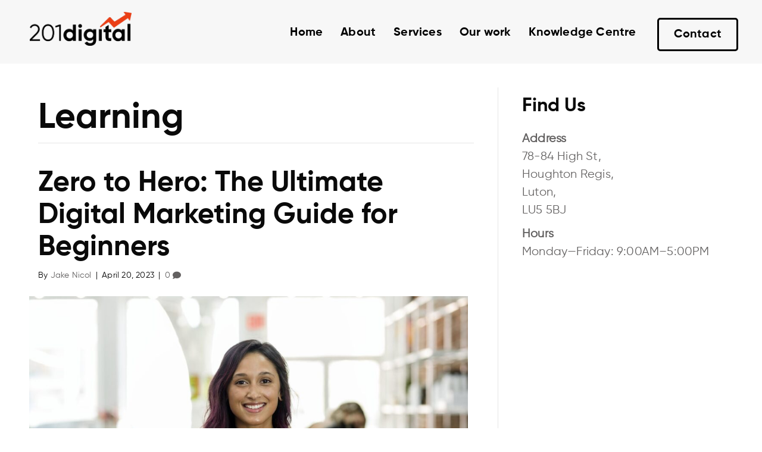

--- FILE ---
content_type: text/html; charset=UTF-8
request_url: https://201digital.co.uk/category/learning/
body_size: 65362
content:
<!DOCTYPE html>
<html lang="en-GB">
<!-- Global site tag (gtag.js) - Google Analytics -->
<script async src="https://www.googletagmanager.com/gtag/js?id=UA-40932562-1"></script>
<script>
  window.dataLayer = window.dataLayer || [];
  function gtag(){dataLayer.push(arguments);}
  gtag('js', new Date());

  gtag('config', 'UA-40932562-1');
  gtag('config', 'AW-10936248133');  
</script>
<meta charset="UTF-8" />
<!--- <meta name="google-site-verification" content="466FvQz9N7FL-IU8Tth-v-L3TRJ4Ljgo8c6HFMZuMmI" /> --->
<!--- <meta name="description" content="A new way in Life Science Regulatory Affairs Consulting and Services for the European market." /> --->
<meta name='viewport' content='width=device-width, initial-scale=1.0' />
<meta http-equiv='X-UA-Compatible' content='IE=edge' />
<link rel="profile" href="https://gmpg.org/xfn/11" />
<!--- <link
 as="style"
 rel="stylesheet preload prefetch"
 href="https://use.typekit.net/qpg3lrt.css "
 type="text/css"
 crossorigin="anonymous" /> --->
<!-- Google Tag Manager -->
<script>(function(w,d,s,l,i){w[l]=w[l]||[];w[l].push({'gtm.start':
					      new Date().getTime(),event:'gtm.js'});var f=d.getElementsByTagName(s)[0],
		     j=d.createElement(s),dl=l!='dataLayer'?'&l='+l:'';j.async=true;j.src=
		     'https://www.googletagmanager.com/gtm.js?id='+i+dl;f.parentNode.insertBefore(j,f);
		    })(window,document,'script','dataLayer','GTM-W33QPSW');</script>
<!-- End Google Tag Manager -->
	<script type="text/javascript">function theChampLoadEvent(e){var t=window.onload;if(typeof window.onload!="function"){window.onload=e}else{window.onload=function(){t();e()}}}</script>
		<script type="text/javascript">var theChampDefaultLang = 'en_GB', theChampCloseIconPath = 'https://201digital.co.uk/wp-content/plugins/super-socializer/images/close.png';</script>
		<script>var theChampSiteUrl = 'https://201digital.co.uk', theChampVerified = 0, theChampEmailPopup = 0, heateorSsMoreSharePopupSearchText = 'Search';</script>
			<script> var theChampSharingAjaxUrl = 'https://201digital.co.uk/wp-admin/admin-ajax.php', heateorSsFbMessengerAPI = 'https://www.facebook.com/dialog/send?app_id=595489497242932&display=popup&link=%encoded_post_url%&redirect_uri=%encoded_post_url%',heateorSsWhatsappShareAPI = 'web', heateorSsUrlCountFetched = [], heateorSsSharesText = 'Shares', heateorSsShareText = 'Share', theChampPluginIconPath = 'https://201digital.co.uk/wp-content/plugins/super-socializer/images/logo.png', theChampSaveSharesLocally = 0, theChampHorizontalSharingCountEnable = 0, theChampVerticalSharingCountEnable = 0, theChampSharingOffset = -10, theChampCounterOffset = -10, theChampMobileStickySharingEnabled = 0, heateorSsCopyLinkMessage = "Link copied.";
		var heateorSsHorSharingShortUrl = "https://201digital.co.uk/ultimate-beginners-guide-digital-marketing/";var heateorSsVerticalSharingShortUrl = "https://201digital.co.uk/ultimate-beginners-guide-digital-marketing/";		</script>
			<style type="text/css">
						.the_champ_button_instagram span.the_champ_svg,a.the_champ_instagram span.the_champ_svg{background:radial-gradient(circle at 30% 107%,#fdf497 0,#fdf497 5%,#fd5949 45%,#d6249f 60%,#285aeb 90%)}
					.the_champ_horizontal_sharing .the_champ_svg,.heateor_ss_standard_follow_icons_container .the_champ_svg{
					color: #fff;
				border-width: 0px;
		border-style: solid;
		border-color: transparent;
	}
		.the_champ_horizontal_sharing .theChampTCBackground{
		color:#666;
	}
		.the_champ_horizontal_sharing span.the_champ_svg:hover,.heateor_ss_standard_follow_icons_container span.the_champ_svg:hover{
				border-color: transparent;
	}
		.the_champ_vertical_sharing span.the_champ_svg,.heateor_ss_floating_follow_icons_container span.the_champ_svg{
					color: #fff;
				border-width: 0px;
		border-style: solid;
		border-color: transparent;
	}
		.the_champ_vertical_sharing .theChampTCBackground{
		color:#666;
	}
		.the_champ_vertical_sharing span.the_champ_svg:hover,.heateor_ss_floating_follow_icons_container span.the_champ_svg:hover{
						border-color: transparent;
		}
	@media screen and (max-width:783px){.the_champ_vertical_sharing{display:none!important}}</style>
	<meta name='robots' content='index, follow, max-image-preview:large, max-snippet:-1, max-video-preview:-1' />

	<!-- This site is optimized with the Yoast SEO plugin v20.6 - https://yoast.com/wordpress/plugins/seo/ -->
	<title>Learning Archives - 201 Digital</title>
	<link rel="canonical" href="https://201digital.co.uk/category/learning/" />
	<meta property="og:locale" content="en_GB" />
	<meta property="og:type" content="article" />
	<meta property="og:title" content="Learning Archives - 201 Digital" />
	<meta property="og:url" content="https://201digital.co.uk/category/learning/" />
	<meta property="og:site_name" content="201 Digital" />
	<meta name="twitter:card" content="summary_large_image" />
	<script type="application/ld+json" class="yoast-schema-graph">{"@context":"https://schema.org","@graph":[{"@type":"CollectionPage","@id":"https://201digital.co.uk/category/learning/","url":"https://201digital.co.uk/category/learning/","name":"Learning Archives - 201 Digital","isPartOf":{"@id":"https://201digital.co.uk/#website"},"primaryImageOfPage":{"@id":"https://201digital.co.uk/category/learning/#primaryimage"},"image":{"@id":"https://201digital.co.uk/category/learning/#primaryimage"},"thumbnailUrl":"https://201digital.co.uk/wp-content/uploads/2023/04/Zero-to-hero-ultimate-beginners-guide-to-digital-marketing-min.jpg","breadcrumb":{"@id":"https://201digital.co.uk/category/learning/#breadcrumb"},"inLanguage":"en-GB"},{"@type":"ImageObject","inLanguage":"en-GB","@id":"https://201digital.co.uk/category/learning/#primaryimage","url":"https://201digital.co.uk/wp-content/uploads/2023/04/Zero-to-hero-ultimate-beginners-guide-to-digital-marketing-min.jpg","contentUrl":"https://201digital.co.uk/wp-content/uploads/2023/04/Zero-to-hero-ultimate-beginners-guide-to-digital-marketing-min.jpg","width":1500,"height":1084},{"@type":"BreadcrumbList","@id":"https://201digital.co.uk/category/learning/#breadcrumb","itemListElement":[{"@type":"ListItem","position":1,"name":"Home","item":"https://201digital.co.uk/"},{"@type":"ListItem","position":2,"name":"Learning"}]},{"@type":"WebSite","@id":"https://201digital.co.uk/#website","url":"https://201digital.co.uk/","name":"201 Digital","description":"Web Design &amp; Beyond...","potentialAction":[{"@type":"SearchAction","target":{"@type":"EntryPoint","urlTemplate":"https://201digital.co.uk/?s={search_term_string}"},"query-input":"required name=search_term_string"}],"inLanguage":"en-GB"}]}</script>
	<!-- / Yoast SEO plugin. -->


<link rel='dns-prefetch' href='//cdnjs.cloudflare.com' />
<link rel='dns-prefetch' href='//s.w.org' />
<link rel="alternate" type="application/rss+xml" title="201 Digital &raquo; Feed" href="https://201digital.co.uk/feed/" />
<link rel="alternate" type="application/rss+xml" title="201 Digital &raquo; Comments Feed" href="https://201digital.co.uk/comments/feed/" />
<link rel="alternate" type="application/rss+xml" title="201 Digital &raquo; Learning Category Feed" href="https://201digital.co.uk/category/learning/feed/" />
<script>
window._wpemojiSettings = {"baseUrl":"https:\/\/s.w.org\/images\/core\/emoji\/14.0.0\/72x72\/","ext":".png","svgUrl":"https:\/\/s.w.org\/images\/core\/emoji\/14.0.0\/svg\/","svgExt":".svg","source":{"concatemoji":"https:\/\/201digital.co.uk\/wp-includes\/js\/wp-emoji-release.min.js?ver=6.0.11"}};
/*! This file is auto-generated */
!function(e,a,t){var n,r,o,i=a.createElement("canvas"),p=i.getContext&&i.getContext("2d");function s(e,t){var a=String.fromCharCode,e=(p.clearRect(0,0,i.width,i.height),p.fillText(a.apply(this,e),0,0),i.toDataURL());return p.clearRect(0,0,i.width,i.height),p.fillText(a.apply(this,t),0,0),e===i.toDataURL()}function c(e){var t=a.createElement("script");t.src=e,t.defer=t.type="text/javascript",a.getElementsByTagName("head")[0].appendChild(t)}for(o=Array("flag","emoji"),t.supports={everything:!0,everythingExceptFlag:!0},r=0;r<o.length;r++)t.supports[o[r]]=function(e){if(!p||!p.fillText)return!1;switch(p.textBaseline="top",p.font="600 32px Arial",e){case"flag":return s([127987,65039,8205,9895,65039],[127987,65039,8203,9895,65039])?!1:!s([55356,56826,55356,56819],[55356,56826,8203,55356,56819])&&!s([55356,57332,56128,56423,56128,56418,56128,56421,56128,56430,56128,56423,56128,56447],[55356,57332,8203,56128,56423,8203,56128,56418,8203,56128,56421,8203,56128,56430,8203,56128,56423,8203,56128,56447]);case"emoji":return!s([129777,127995,8205,129778,127999],[129777,127995,8203,129778,127999])}return!1}(o[r]),t.supports.everything=t.supports.everything&&t.supports[o[r]],"flag"!==o[r]&&(t.supports.everythingExceptFlag=t.supports.everythingExceptFlag&&t.supports[o[r]]);t.supports.everythingExceptFlag=t.supports.everythingExceptFlag&&!t.supports.flag,t.DOMReady=!1,t.readyCallback=function(){t.DOMReady=!0},t.supports.everything||(n=function(){t.readyCallback()},a.addEventListener?(a.addEventListener("DOMContentLoaded",n,!1),e.addEventListener("load",n,!1)):(e.attachEvent("onload",n),a.attachEvent("onreadystatechange",function(){"complete"===a.readyState&&t.readyCallback()})),(e=t.source||{}).concatemoji?c(e.concatemoji):e.wpemoji&&e.twemoji&&(c(e.twemoji),c(e.wpemoji)))}(window,document,window._wpemojiSettings);
</script>
<style>
img.wp-smiley,
img.emoji {
	display: inline !important;
	border: none !important;
	box-shadow: none !important;
	height: 1em !important;
	width: 1em !important;
	margin: 0 0.07em !important;
	vertical-align: -0.1em !important;
	background: none !important;
	padding: 0 !important;
}
</style>
	<link rel='stylesheet' id='dashicons-css'  href='https://201digital.co.uk/wp-includes/css/dashicons.min.css?ver=6.0.11' media='all' />
<link rel='stylesheet' id='fontawesome-css'  href='https://cdnjs.cloudflare.com/ajax/libs/font-awesome/5.15.3/css/fontawesome.min.css?ver=6.0.11' media='all' />
<link rel='stylesheet' id='fontawesome-solids-css'  href='https://cdnjs.cloudflare.com/ajax/libs/font-awesome/5.15.3/css/solid.min.css?ver=6.0.11' media='all' />
<link rel='stylesheet' id='fontawesome-brands-css'  href='https://cdnjs.cloudflare.com/ajax/libs/font-awesome/5.15.3/css/brands.min.css?ver=6.0.11' media='all' />
<link rel='stylesheet' id='parent-style-css'  href='https://201digital.co.uk/wp-content/themes/bb-theme/style.css?ver=6.0.11' media='all' />
<link rel='stylesheet' id='child-style-css'  href='https://201digital.co.uk/wp-content/themes/bb-theme-child/stylesheets/screen.css?ver=6.0.11' media='all' />
<link rel='stylesheet' id='wp-block-library-css'  href='https://201digital.co.uk/wp-includes/css/dist/block-library/style.min.css?ver=6.0.11' media='all' />
<style id='wp-block-library-theme-inline-css'>
.wp-block-audio figcaption{color:#555;font-size:13px;text-align:center}.is-dark-theme .wp-block-audio figcaption{color:hsla(0,0%,100%,.65)}.wp-block-code{border:1px solid #ccc;border-radius:4px;font-family:Menlo,Consolas,monaco,monospace;padding:.8em 1em}.wp-block-embed figcaption{color:#555;font-size:13px;text-align:center}.is-dark-theme .wp-block-embed figcaption{color:hsla(0,0%,100%,.65)}.blocks-gallery-caption{color:#555;font-size:13px;text-align:center}.is-dark-theme .blocks-gallery-caption{color:hsla(0,0%,100%,.65)}.wp-block-image figcaption{color:#555;font-size:13px;text-align:center}.is-dark-theme .wp-block-image figcaption{color:hsla(0,0%,100%,.65)}.wp-block-pullquote{border-top:4px solid;border-bottom:4px solid;margin-bottom:1.75em;color:currentColor}.wp-block-pullquote__citation,.wp-block-pullquote cite,.wp-block-pullquote footer{color:currentColor;text-transform:uppercase;font-size:.8125em;font-style:normal}.wp-block-quote{border-left:.25em solid;margin:0 0 1.75em;padding-left:1em}.wp-block-quote cite,.wp-block-quote footer{color:currentColor;font-size:.8125em;position:relative;font-style:normal}.wp-block-quote.has-text-align-right{border-left:none;border-right:.25em solid;padding-left:0;padding-right:1em}.wp-block-quote.has-text-align-center{border:none;padding-left:0}.wp-block-quote.is-large,.wp-block-quote.is-style-large,.wp-block-quote.is-style-plain{border:none}.wp-block-search .wp-block-search__label{font-weight:700}:where(.wp-block-group.has-background){padding:1.25em 2.375em}.wp-block-separator.has-css-opacity{opacity:.4}.wp-block-separator{border:none;border-bottom:2px solid;margin-left:auto;margin-right:auto}.wp-block-separator.has-alpha-channel-opacity{opacity:1}.wp-block-separator:not(.is-style-wide):not(.is-style-dots){width:100px}.wp-block-separator.has-background:not(.is-style-dots){border-bottom:none;height:1px}.wp-block-separator.has-background:not(.is-style-wide):not(.is-style-dots){height:2px}.wp-block-table thead{border-bottom:3px solid}.wp-block-table tfoot{border-top:3px solid}.wp-block-table td,.wp-block-table th{padding:.5em;border:1px solid;word-break:normal}.wp-block-table figcaption{color:#555;font-size:13px;text-align:center}.is-dark-theme .wp-block-table figcaption{color:hsla(0,0%,100%,.65)}.wp-block-video figcaption{color:#555;font-size:13px;text-align:center}.is-dark-theme .wp-block-video figcaption{color:hsla(0,0%,100%,.65)}.wp-block-template-part.has-background{padding:1.25em 2.375em;margin-top:0;margin-bottom:0}
</style>
<style id='global-styles-inline-css'>
body{--wp--preset--color--black: #000000;--wp--preset--color--cyan-bluish-gray: #abb8c3;--wp--preset--color--white: #ffffff;--wp--preset--color--pale-pink: #f78da7;--wp--preset--color--vivid-red: #cf2e2e;--wp--preset--color--luminous-vivid-orange: #ff6900;--wp--preset--color--luminous-vivid-amber: #fcb900;--wp--preset--color--light-green-cyan: #7bdcb5;--wp--preset--color--vivid-green-cyan: #00d084;--wp--preset--color--pale-cyan-blue: #8ed1fc;--wp--preset--color--vivid-cyan-blue: #0693e3;--wp--preset--color--vivid-purple: #9b51e0;--wp--preset--gradient--vivid-cyan-blue-to-vivid-purple: linear-gradient(135deg,rgba(6,147,227,1) 0%,rgb(155,81,224) 100%);--wp--preset--gradient--light-green-cyan-to-vivid-green-cyan: linear-gradient(135deg,rgb(122,220,180) 0%,rgb(0,208,130) 100%);--wp--preset--gradient--luminous-vivid-amber-to-luminous-vivid-orange: linear-gradient(135deg,rgba(252,185,0,1) 0%,rgba(255,105,0,1) 100%);--wp--preset--gradient--luminous-vivid-orange-to-vivid-red: linear-gradient(135deg,rgba(255,105,0,1) 0%,rgb(207,46,46) 100%);--wp--preset--gradient--very-light-gray-to-cyan-bluish-gray: linear-gradient(135deg,rgb(238,238,238) 0%,rgb(169,184,195) 100%);--wp--preset--gradient--cool-to-warm-spectrum: linear-gradient(135deg,rgb(74,234,220) 0%,rgb(151,120,209) 20%,rgb(207,42,186) 40%,rgb(238,44,130) 60%,rgb(251,105,98) 80%,rgb(254,248,76) 100%);--wp--preset--gradient--blush-light-purple: linear-gradient(135deg,rgb(255,206,236) 0%,rgb(152,150,240) 100%);--wp--preset--gradient--blush-bordeaux: linear-gradient(135deg,rgb(254,205,165) 0%,rgb(254,45,45) 50%,rgb(107,0,62) 100%);--wp--preset--gradient--luminous-dusk: linear-gradient(135deg,rgb(255,203,112) 0%,rgb(199,81,192) 50%,rgb(65,88,208) 100%);--wp--preset--gradient--pale-ocean: linear-gradient(135deg,rgb(255,245,203) 0%,rgb(182,227,212) 50%,rgb(51,167,181) 100%);--wp--preset--gradient--electric-grass: linear-gradient(135deg,rgb(202,248,128) 0%,rgb(113,206,126) 100%);--wp--preset--gradient--midnight: linear-gradient(135deg,rgb(2,3,129) 0%,rgb(40,116,252) 100%);--wp--preset--duotone--dark-grayscale: url('#wp-duotone-dark-grayscale');--wp--preset--duotone--grayscale: url('#wp-duotone-grayscale');--wp--preset--duotone--purple-yellow: url('#wp-duotone-purple-yellow');--wp--preset--duotone--blue-red: url('#wp-duotone-blue-red');--wp--preset--duotone--midnight: url('#wp-duotone-midnight');--wp--preset--duotone--magenta-yellow: url('#wp-duotone-magenta-yellow');--wp--preset--duotone--purple-green: url('#wp-duotone-purple-green');--wp--preset--duotone--blue-orange: url('#wp-duotone-blue-orange');--wp--preset--font-size--small: 13px;--wp--preset--font-size--medium: 20px;--wp--preset--font-size--large: 36px;--wp--preset--font-size--x-large: 42px;}.has-black-color{color: var(--wp--preset--color--black) !important;}.has-cyan-bluish-gray-color{color: var(--wp--preset--color--cyan-bluish-gray) !important;}.has-white-color{color: var(--wp--preset--color--white) !important;}.has-pale-pink-color{color: var(--wp--preset--color--pale-pink) !important;}.has-vivid-red-color{color: var(--wp--preset--color--vivid-red) !important;}.has-luminous-vivid-orange-color{color: var(--wp--preset--color--luminous-vivid-orange) !important;}.has-luminous-vivid-amber-color{color: var(--wp--preset--color--luminous-vivid-amber) !important;}.has-light-green-cyan-color{color: var(--wp--preset--color--light-green-cyan) !important;}.has-vivid-green-cyan-color{color: var(--wp--preset--color--vivid-green-cyan) !important;}.has-pale-cyan-blue-color{color: var(--wp--preset--color--pale-cyan-blue) !important;}.has-vivid-cyan-blue-color{color: var(--wp--preset--color--vivid-cyan-blue) !important;}.has-vivid-purple-color{color: var(--wp--preset--color--vivid-purple) !important;}.has-black-background-color{background-color: var(--wp--preset--color--black) !important;}.has-cyan-bluish-gray-background-color{background-color: var(--wp--preset--color--cyan-bluish-gray) !important;}.has-white-background-color{background-color: var(--wp--preset--color--white) !important;}.has-pale-pink-background-color{background-color: var(--wp--preset--color--pale-pink) !important;}.has-vivid-red-background-color{background-color: var(--wp--preset--color--vivid-red) !important;}.has-luminous-vivid-orange-background-color{background-color: var(--wp--preset--color--luminous-vivid-orange) !important;}.has-luminous-vivid-amber-background-color{background-color: var(--wp--preset--color--luminous-vivid-amber) !important;}.has-light-green-cyan-background-color{background-color: var(--wp--preset--color--light-green-cyan) !important;}.has-vivid-green-cyan-background-color{background-color: var(--wp--preset--color--vivid-green-cyan) !important;}.has-pale-cyan-blue-background-color{background-color: var(--wp--preset--color--pale-cyan-blue) !important;}.has-vivid-cyan-blue-background-color{background-color: var(--wp--preset--color--vivid-cyan-blue) !important;}.has-vivid-purple-background-color{background-color: var(--wp--preset--color--vivid-purple) !important;}.has-black-border-color{border-color: var(--wp--preset--color--black) !important;}.has-cyan-bluish-gray-border-color{border-color: var(--wp--preset--color--cyan-bluish-gray) !important;}.has-white-border-color{border-color: var(--wp--preset--color--white) !important;}.has-pale-pink-border-color{border-color: var(--wp--preset--color--pale-pink) !important;}.has-vivid-red-border-color{border-color: var(--wp--preset--color--vivid-red) !important;}.has-luminous-vivid-orange-border-color{border-color: var(--wp--preset--color--luminous-vivid-orange) !important;}.has-luminous-vivid-amber-border-color{border-color: var(--wp--preset--color--luminous-vivid-amber) !important;}.has-light-green-cyan-border-color{border-color: var(--wp--preset--color--light-green-cyan) !important;}.has-vivid-green-cyan-border-color{border-color: var(--wp--preset--color--vivid-green-cyan) !important;}.has-pale-cyan-blue-border-color{border-color: var(--wp--preset--color--pale-cyan-blue) !important;}.has-vivid-cyan-blue-border-color{border-color: var(--wp--preset--color--vivid-cyan-blue) !important;}.has-vivid-purple-border-color{border-color: var(--wp--preset--color--vivid-purple) !important;}.has-vivid-cyan-blue-to-vivid-purple-gradient-background{background: var(--wp--preset--gradient--vivid-cyan-blue-to-vivid-purple) !important;}.has-light-green-cyan-to-vivid-green-cyan-gradient-background{background: var(--wp--preset--gradient--light-green-cyan-to-vivid-green-cyan) !important;}.has-luminous-vivid-amber-to-luminous-vivid-orange-gradient-background{background: var(--wp--preset--gradient--luminous-vivid-amber-to-luminous-vivid-orange) !important;}.has-luminous-vivid-orange-to-vivid-red-gradient-background{background: var(--wp--preset--gradient--luminous-vivid-orange-to-vivid-red) !important;}.has-very-light-gray-to-cyan-bluish-gray-gradient-background{background: var(--wp--preset--gradient--very-light-gray-to-cyan-bluish-gray) !important;}.has-cool-to-warm-spectrum-gradient-background{background: var(--wp--preset--gradient--cool-to-warm-spectrum) !important;}.has-blush-light-purple-gradient-background{background: var(--wp--preset--gradient--blush-light-purple) !important;}.has-blush-bordeaux-gradient-background{background: var(--wp--preset--gradient--blush-bordeaux) !important;}.has-luminous-dusk-gradient-background{background: var(--wp--preset--gradient--luminous-dusk) !important;}.has-pale-ocean-gradient-background{background: var(--wp--preset--gradient--pale-ocean) !important;}.has-electric-grass-gradient-background{background: var(--wp--preset--gradient--electric-grass) !important;}.has-midnight-gradient-background{background: var(--wp--preset--gradient--midnight) !important;}.has-small-font-size{font-size: var(--wp--preset--font-size--small) !important;}.has-medium-font-size{font-size: var(--wp--preset--font-size--medium) !important;}.has-large-font-size{font-size: var(--wp--preset--font-size--large) !important;}.has-x-large-font-size{font-size: var(--wp--preset--font-size--x-large) !important;}
</style>
<link rel='stylesheet' id='fl-builder-layout-8653-css'  href='https://201digital.co.uk/wp-content/uploads/bb-plugin/cache/8653-layout.css?ver=d209664859b2771cb498d250c87e6ad5' media='all' />
<link rel='stylesheet' id='essential-grid-plugin-settings-css'  href='https://201digital.co.uk/wp-content/plugins/essential-grid/public/assets/css/settings.css?ver=3.0.11' media='all' />
<link rel='stylesheet' id='tp-fontello-css'  href='https://201digital.co.uk/wp-content/plugins/essential-grid/public/assets/font/fontello/css/fontello.css?ver=3.0.11' media='all' />
<link rel='stylesheet' id='the_champ_frontend_css-css'  href='https://201digital.co.uk/wp-content/plugins/super-socializer/css/front.css?ver=7.14.5' media='all' />
<link rel='stylesheet' id='jquery-magnificpopup-css'  href='https://201digital.co.uk/wp-content/plugins/bb-plugin/css/jquery.magnificpopup.min.css?ver=2.10.0.5' media='all' />
<link rel='stylesheet' id='base-css'  href='https://201digital.co.uk/wp-content/themes/bb-theme/css/base.min.css?ver=1.7.9' media='all' />
<link rel='stylesheet' id='fl-automator-skin-css'  href='https://201digital.co.uk/wp-content/uploads/bb-theme/skin-658560f482878.css?ver=1.7.9' media='all' />
<link rel='stylesheet' id='pp-animate-css'  href='https://201digital.co.uk/wp-content/plugins/bbpowerpack/assets/css/animate.min.css?ver=3.5.1' media='all' />
<script src='https://201digital.co.uk/wp-includes/js/jquery/jquery.min.js?ver=3.6.0' id='jquery-core-js'></script>
<script src='https://201digital.co.uk/wp-includes/js/jquery/jquery-migrate.min.js?ver=3.3.2' id='jquery-migrate-js'></script>
<link rel="https://api.w.org/" href="https://201digital.co.uk/wp-json/" /><link rel="alternate" type="application/json" href="https://201digital.co.uk/wp-json/wp/v2/categories/130" /><link rel="EditURI" type="application/rsd+xml" title="RSD" href="https://201digital.co.uk/xmlrpc.php?rsd" />
<link rel="wlwmanifest" type="application/wlwmanifest+xml" href="https://201digital.co.uk/wp-includes/wlwmanifest.xml" /> 
<meta name="generator" content="WordPress 6.0.11" />
		<script>
			var bb_powerpack = {
				search_term: '',
				version: '2.33.0',
				getAjaxUrl: function() { return atob( 'aHR0cHM6Ly8yMDFkaWdpdGFsLmNvLnVrL3dwLWFkbWluL2FkbWluLWFqYXgucGhw' ); },
				callback: function() {}
			};
		</script>
		<script type="text/javascript">
(function(url){
	if(/(?:Chrome\/26\.0\.1410\.63 Safari\/537\.31|WordfenceTestMonBot)/.test(navigator.userAgent)){ return; }
	var addEvent = function(evt, handler) {
		if (window.addEventListener) {
			document.addEventListener(evt, handler, false);
		} else if (window.attachEvent) {
			document.attachEvent('on' + evt, handler);
		}
	};
	var removeEvent = function(evt, handler) {
		if (window.removeEventListener) {
			document.removeEventListener(evt, handler, false);
		} else if (window.detachEvent) {
			document.detachEvent('on' + evt, handler);
		}
	};
	var evts = 'contextmenu dblclick drag dragend dragenter dragleave dragover dragstart drop keydown keypress keyup mousedown mousemove mouseout mouseover mouseup mousewheel scroll'.split(' ');
	var logHuman = function() {
		if (window.wfLogHumanRan) { return; }
		window.wfLogHumanRan = true;
		var wfscr = document.createElement('script');
		wfscr.type = 'text/javascript';
		wfscr.async = true;
		wfscr.src = url + '&r=' + Math.random();
		(document.getElementsByTagName('head')[0]||document.getElementsByTagName('body')[0]).appendChild(wfscr);
		for (var i = 0; i < evts.length; i++) {
			removeEvent(evts[i], logHuman);
		}
	};
	for (var i = 0; i < evts.length; i++) {
		addEvent(evts[i], logHuman);
	}
})('//201digital.co.uk/?wordfence_lh=1&hid=8FB5A333E8ECDF68627CCB5C11658E22');
</script><style type="text/css">.saboxplugin-wrap{-webkit-box-sizing:border-box;-moz-box-sizing:border-box;-ms-box-sizing:border-box;box-sizing:border-box;border:1px solid #eee;width:100%;clear:both;display:block;overflow:hidden;word-wrap:break-word;position:relative}.saboxplugin-wrap .saboxplugin-gravatar{float:left;padding:0 20px 20px 20px}.saboxplugin-wrap .saboxplugin-gravatar img{max-width:100px;height:auto;border-radius:0;}.saboxplugin-wrap .saboxplugin-authorname{font-size:18px;line-height:1;margin:20px 0 0 20px;display:block}.saboxplugin-wrap .saboxplugin-authorname a{text-decoration:none}.saboxplugin-wrap .saboxplugin-authorname a:focus{outline:0}.saboxplugin-wrap .saboxplugin-desc{display:block;margin:5px 20px}.saboxplugin-wrap .saboxplugin-desc a{text-decoration:underline}.saboxplugin-wrap .saboxplugin-desc p{margin:5px 0 12px}.saboxplugin-wrap .saboxplugin-web{margin:0 20px 15px;text-align:left}.saboxplugin-wrap .sab-web-position{text-align:right}.saboxplugin-wrap .saboxplugin-web a{color:#ccc;text-decoration:none}.saboxplugin-wrap .saboxplugin-socials{position:relative;display:block;background:#fcfcfc;padding:5px;border-top:1px solid #eee}.saboxplugin-wrap .saboxplugin-socials a svg{width:20px;height:20px}.saboxplugin-wrap .saboxplugin-socials a svg .st2{fill:#fff; transform-origin:center center;}.saboxplugin-wrap .saboxplugin-socials a svg .st1{fill:rgba(0,0,0,.3)}.saboxplugin-wrap .saboxplugin-socials a:hover{opacity:.8;-webkit-transition:opacity .4s;-moz-transition:opacity .4s;-o-transition:opacity .4s;transition:opacity .4s;box-shadow:none!important;-webkit-box-shadow:none!important}.saboxplugin-wrap .saboxplugin-socials .saboxplugin-icon-color{box-shadow:none;padding:0;border:0;-webkit-transition:opacity .4s;-moz-transition:opacity .4s;-o-transition:opacity .4s;transition:opacity .4s;display:inline-block;color:#fff;font-size:0;text-decoration:inherit;margin:5px;-webkit-border-radius:0;-moz-border-radius:0;-ms-border-radius:0;-o-border-radius:0;border-radius:0;overflow:hidden}.saboxplugin-wrap .saboxplugin-socials .saboxplugin-icon-grey{text-decoration:inherit;box-shadow:none;position:relative;display:-moz-inline-stack;display:inline-block;vertical-align:middle;zoom:1;margin:10px 5px;color:#444;fill:#444}.clearfix:after,.clearfix:before{content:' ';display:table;line-height:0;clear:both}.ie7 .clearfix{zoom:1}.saboxplugin-socials.sabox-colored .saboxplugin-icon-color .sab-twitch{border-color:#38245c}.saboxplugin-socials.sabox-colored .saboxplugin-icon-color .sab-behance{border-color:#003eb0}.saboxplugin-socials.sabox-colored .saboxplugin-icon-color .sab-deviantart{border-color:#036824}.saboxplugin-socials.sabox-colored .saboxplugin-icon-color .sab-digg{border-color:#00327c}.saboxplugin-socials.sabox-colored .saboxplugin-icon-color .sab-dribbble{border-color:#ba1655}.saboxplugin-socials.sabox-colored .saboxplugin-icon-color .sab-facebook{border-color:#1e2e4f}.saboxplugin-socials.sabox-colored .saboxplugin-icon-color .sab-flickr{border-color:#003576}.saboxplugin-socials.sabox-colored .saboxplugin-icon-color .sab-github{border-color:#264874}.saboxplugin-socials.sabox-colored .saboxplugin-icon-color .sab-google{border-color:#0b51c5}.saboxplugin-socials.sabox-colored .saboxplugin-icon-color .sab-html5{border-color:#902e13}.saboxplugin-socials.sabox-colored .saboxplugin-icon-color .sab-instagram{border-color:#1630aa}.saboxplugin-socials.sabox-colored .saboxplugin-icon-color .sab-linkedin{border-color:#00344f}.saboxplugin-socials.sabox-colored .saboxplugin-icon-color .sab-pinterest{border-color:#5b040e}.saboxplugin-socials.sabox-colored .saboxplugin-icon-color .sab-reddit{border-color:#992900}.saboxplugin-socials.sabox-colored .saboxplugin-icon-color .sab-rss{border-color:#a43b0a}.saboxplugin-socials.sabox-colored .saboxplugin-icon-color .sab-sharethis{border-color:#5d8420}.saboxplugin-socials.sabox-colored .saboxplugin-icon-color .sab-soundcloud{border-color:#995200}.saboxplugin-socials.sabox-colored .saboxplugin-icon-color .sab-spotify{border-color:#0f612c}.saboxplugin-socials.sabox-colored .saboxplugin-icon-color .sab-stackoverflow{border-color:#a95009}.saboxplugin-socials.sabox-colored .saboxplugin-icon-color .sab-steam{border-color:#006388}.saboxplugin-socials.sabox-colored .saboxplugin-icon-color .sab-user_email{border-color:#b84e05}.saboxplugin-socials.sabox-colored .saboxplugin-icon-color .sab-tumblr{border-color:#10151b}.saboxplugin-socials.sabox-colored .saboxplugin-icon-color .sab-twitter{border-color:#0967a0}.saboxplugin-socials.sabox-colored .saboxplugin-icon-color .sab-vimeo{border-color:#0d7091}.saboxplugin-socials.sabox-colored .saboxplugin-icon-color .sab-windows{border-color:#003f71}.saboxplugin-socials.sabox-colored .saboxplugin-icon-color .sab-whatsapp{border-color:#003f71}.saboxplugin-socials.sabox-colored .saboxplugin-icon-color .sab-wordpress{border-color:#0f3647}.saboxplugin-socials.sabox-colored .saboxplugin-icon-color .sab-yahoo{border-color:#14002d}.saboxplugin-socials.sabox-colored .saboxplugin-icon-color .sab-youtube{border-color:#900}.saboxplugin-socials.sabox-colored .saboxplugin-icon-color .sab-xing{border-color:#000202}.saboxplugin-socials.sabox-colored .saboxplugin-icon-color .sab-mixcloud{border-color:#2475a0}.saboxplugin-socials.sabox-colored .saboxplugin-icon-color .sab-vk{border-color:#243549}.saboxplugin-socials.sabox-colored .saboxplugin-icon-color .sab-medium{border-color:#00452c}.saboxplugin-socials.sabox-colored .saboxplugin-icon-color .sab-quora{border-color:#420e00}.saboxplugin-socials.sabox-colored .saboxplugin-icon-color .sab-meetup{border-color:#9b181c}.saboxplugin-socials.sabox-colored .saboxplugin-icon-color .sab-goodreads{border-color:#000}.saboxplugin-socials.sabox-colored .saboxplugin-icon-color .sab-snapchat{border-color:#999700}.saboxplugin-socials.sabox-colored .saboxplugin-icon-color .sab-500px{border-color:#00557f}.saboxplugin-socials.sabox-colored .saboxplugin-icon-color .sab-mastodont{border-color:#185886}.sabox-plus-item{margin-bottom:20px}@media screen and (max-width:480px){.saboxplugin-wrap{text-align:center}.saboxplugin-wrap .saboxplugin-gravatar{float:none;padding:20px 0;text-align:center;margin:0 auto;display:block}.saboxplugin-wrap .saboxplugin-gravatar img{float:none;display:inline-block;display:-moz-inline-stack;vertical-align:middle;zoom:1}.saboxplugin-wrap .saboxplugin-desc{margin:0 10px 20px;text-align:center}.saboxplugin-wrap .saboxplugin-authorname{text-align:center;margin:10px 0 20px}}body .saboxplugin-authorname a,body .saboxplugin-authorname a:hover{box-shadow:none;-webkit-box-shadow:none}a.sab-profile-edit{font-size:16px!important;line-height:1!important}.sab-edit-settings a,a.sab-profile-edit{color:#0073aa!important;box-shadow:none!important;-webkit-box-shadow:none!important}.sab-edit-settings{margin-right:15px;position:absolute;right:0;z-index:2;bottom:10px;line-height:20px}.sab-edit-settings i{margin-left:5px}.saboxplugin-socials{line-height:1!important}.rtl .saboxplugin-wrap .saboxplugin-gravatar{float:right}.rtl .saboxplugin-wrap .saboxplugin-authorname{display:flex;align-items:center}.rtl .saboxplugin-wrap .saboxplugin-authorname .sab-profile-edit{margin-right:10px}.rtl .sab-edit-settings{right:auto;left:0}img.sab-custom-avatar{max-width:75px;}.saboxplugin-wrap .saboxplugin-gravatar img {-webkit-border-radius:50%;-moz-border-radius:50%;-ms-border-radius:50%;-o-border-radius:50%;border-radius:50%;}.saboxplugin-wrap .saboxplugin-gravatar img {-webkit-border-radius:50%;-moz-border-radius:50%;-ms-border-radius:50%;-o-border-radius:50%;border-radius:50%;}.saboxplugin-wrap .saboxplugin-authorname {font-family:"none";}.saboxplugin-wrap .saboxplugin-desc {font-family:none;}.saboxplugin-wrap {margin-top:0px; margin-bottom:45px; padding: 0px 0px }.saboxplugin-wrap .saboxplugin-authorname {font-size:18px; line-height:25px;}.saboxplugin-wrap .saboxplugin-desc p, .saboxplugin-wrap .saboxplugin-desc {font-size:14px !important; line-height:21px !important;}.saboxplugin-wrap .saboxplugin-web {font-size:14px;}.saboxplugin-wrap .saboxplugin-socials a svg {width:18px;height:18px;}</style><link rel="icon" href="https://201digital.co.uk/wp-content/uploads/2023/12/201DigitalFavicon.jpg" sizes="32x32" />
<link rel="icon" href="https://201digital.co.uk/wp-content/uploads/2023/12/201DigitalFavicon.jpg" sizes="192x192" />
<link rel="apple-touch-icon" href="https://201digital.co.uk/wp-content/uploads/2023/12/201DigitalFavicon.jpg" />
<meta name="msapplication-TileImage" content="https://201digital.co.uk/wp-content/uploads/2023/12/201DigitalFavicon.jpg" />
		<style id="wp-custom-css">
			a.pp-button .pp-button-text {
    font-family: 'Gilroy-Bold';

}

.pp-accordion-item .pp-accordion-button .pp-accordion-button-label {
    font-family: 'Gilroy-Bold';
}

.pp-modal-trigger .pp-modal-trigger-text {
    font-family: 'Gilroy-Bold';
}

.fl-node-60fe7c7162754 .pp-content-post .pp-more-link-button, .fl-node-60fe7c7162754 .pp-content-post .pp-add-to-cart a, .fl-node-60fe7c7162754 .pp-post-event-calendar-cost form .tribe-button {
    font-family: 'Gilroy-Bold';
}

.fl-post img[class*="wp-image-"], .fl-post img.alignnone, .fl-post img.alignleft, .fl-post img.aligncenter, .fl-post img.alignright {
    border-radius: 5px;
}

.fl-node-vq40kcml1jhu .pp-infolist-title h3.pp-infolist-title-text {
    font-size: 22px!important;
}

.pp-headline-animation-type-slide-down .pp-headline-text-wrapper {
    display: inline-block;
    padding: 0em 0
}

div.fl-node-3z9v7s2d5t0e .pp-heading-content .pp-heading .heading-title span.pp-primary-title {
    font-size: 25px;
	  padding-bottom: 10px;
	line-height: 1.3;
}

div.fl-node-qm8debs4l5zx .pp-heading-content .pp-heading .heading-title span.pp-primary-title {
    font-size: 25px;
	padding-bottom: 10px;
		line-height: 2;
}

div.fl-node-84ajd6lnpywz .pp-heading-content .pp-heading .heading-title span.pp-primary-title {
    font-size: 25px;
	padding-bottom: 10px;
		line-height: 1.3;
}

div.fl-node-8w3fs1iocqu4 .pp-heading-content .pp-heading .heading-title span.pp-primary-title {
    font-size: 25px;
	padding-bottom: 10px;
		line-height: 1.3;
}		</style>
		</head>
<body class="archive category category-learning category-130 fl-builder-2-10-0-5 fl-theme-1-7-9 fl-no-js fl-framework-base fl-preset-default fl-full-width fl-search-active" itemscope="itemscope" itemtype="https://schema.org/WebPage">
  <!-- Google Tag Manager (noscript) -->
  <noscript><iframe src="https://www.googletagmanager.com/ns.html?id=GTM-W33QPSW"
		    height="0" width="0" style="display:none;visibility:hidden"></iframe></noscript>
  <!-- End Google Tag Manager (noscript) -->
<a aria-label="Skip to content" class="fl-screen-reader-text" href="#fl-main-content">Skip to content</a><svg xmlns="http://www.w3.org/2000/svg" viewBox="0 0 0 0" width="0" height="0" focusable="false" role="none" style="visibility: hidden; position: absolute; left: -9999px; overflow: hidden;" ><defs><filter id="wp-duotone-dark-grayscale"><feColorMatrix color-interpolation-filters="sRGB" type="matrix" values=" .299 .587 .114 0 0 .299 .587 .114 0 0 .299 .587 .114 0 0 .299 .587 .114 0 0 " /><feComponentTransfer color-interpolation-filters="sRGB" ><feFuncR type="table" tableValues="0 0.49803921568627" /><feFuncG type="table" tableValues="0 0.49803921568627" /><feFuncB type="table" tableValues="0 0.49803921568627" /><feFuncA type="table" tableValues="1 1" /></feComponentTransfer><feComposite in2="SourceGraphic" operator="in" /></filter></defs></svg><svg xmlns="http://www.w3.org/2000/svg" viewBox="0 0 0 0" width="0" height="0" focusable="false" role="none" style="visibility: hidden; position: absolute; left: -9999px; overflow: hidden;" ><defs><filter id="wp-duotone-grayscale"><feColorMatrix color-interpolation-filters="sRGB" type="matrix" values=" .299 .587 .114 0 0 .299 .587 .114 0 0 .299 .587 .114 0 0 .299 .587 .114 0 0 " /><feComponentTransfer color-interpolation-filters="sRGB" ><feFuncR type="table" tableValues="0 1" /><feFuncG type="table" tableValues="0 1" /><feFuncB type="table" tableValues="0 1" /><feFuncA type="table" tableValues="1 1" /></feComponentTransfer><feComposite in2="SourceGraphic" operator="in" /></filter></defs></svg><svg xmlns="http://www.w3.org/2000/svg" viewBox="0 0 0 0" width="0" height="0" focusable="false" role="none" style="visibility: hidden; position: absolute; left: -9999px; overflow: hidden;" ><defs><filter id="wp-duotone-purple-yellow"><feColorMatrix color-interpolation-filters="sRGB" type="matrix" values=" .299 .587 .114 0 0 .299 .587 .114 0 0 .299 .587 .114 0 0 .299 .587 .114 0 0 " /><feComponentTransfer color-interpolation-filters="sRGB" ><feFuncR type="table" tableValues="0.54901960784314 0.98823529411765" /><feFuncG type="table" tableValues="0 1" /><feFuncB type="table" tableValues="0.71764705882353 0.25490196078431" /><feFuncA type="table" tableValues="1 1" /></feComponentTransfer><feComposite in2="SourceGraphic" operator="in" /></filter></defs></svg><svg xmlns="http://www.w3.org/2000/svg" viewBox="0 0 0 0" width="0" height="0" focusable="false" role="none" style="visibility: hidden; position: absolute; left: -9999px; overflow: hidden;" ><defs><filter id="wp-duotone-blue-red"><feColorMatrix color-interpolation-filters="sRGB" type="matrix" values=" .299 .587 .114 0 0 .299 .587 .114 0 0 .299 .587 .114 0 0 .299 .587 .114 0 0 " /><feComponentTransfer color-interpolation-filters="sRGB" ><feFuncR type="table" tableValues="0 1" /><feFuncG type="table" tableValues="0 0.27843137254902" /><feFuncB type="table" tableValues="0.5921568627451 0.27843137254902" /><feFuncA type="table" tableValues="1 1" /></feComponentTransfer><feComposite in2="SourceGraphic" operator="in" /></filter></defs></svg><svg xmlns="http://www.w3.org/2000/svg" viewBox="0 0 0 0" width="0" height="0" focusable="false" role="none" style="visibility: hidden; position: absolute; left: -9999px; overflow: hidden;" ><defs><filter id="wp-duotone-midnight"><feColorMatrix color-interpolation-filters="sRGB" type="matrix" values=" .299 .587 .114 0 0 .299 .587 .114 0 0 .299 .587 .114 0 0 .299 .587 .114 0 0 " /><feComponentTransfer color-interpolation-filters="sRGB" ><feFuncR type="table" tableValues="0 0" /><feFuncG type="table" tableValues="0 0.64705882352941" /><feFuncB type="table" tableValues="0 1" /><feFuncA type="table" tableValues="1 1" /></feComponentTransfer><feComposite in2="SourceGraphic" operator="in" /></filter></defs></svg><svg xmlns="http://www.w3.org/2000/svg" viewBox="0 0 0 0" width="0" height="0" focusable="false" role="none" style="visibility: hidden; position: absolute; left: -9999px; overflow: hidden;" ><defs><filter id="wp-duotone-magenta-yellow"><feColorMatrix color-interpolation-filters="sRGB" type="matrix" values=" .299 .587 .114 0 0 .299 .587 .114 0 0 .299 .587 .114 0 0 .299 .587 .114 0 0 " /><feComponentTransfer color-interpolation-filters="sRGB" ><feFuncR type="table" tableValues="0.78039215686275 1" /><feFuncG type="table" tableValues="0 0.94901960784314" /><feFuncB type="table" tableValues="0.35294117647059 0.47058823529412" /><feFuncA type="table" tableValues="1 1" /></feComponentTransfer><feComposite in2="SourceGraphic" operator="in" /></filter></defs></svg><svg xmlns="http://www.w3.org/2000/svg" viewBox="0 0 0 0" width="0" height="0" focusable="false" role="none" style="visibility: hidden; position: absolute; left: -9999px; overflow: hidden;" ><defs><filter id="wp-duotone-purple-green"><feColorMatrix color-interpolation-filters="sRGB" type="matrix" values=" .299 .587 .114 0 0 .299 .587 .114 0 0 .299 .587 .114 0 0 .299 .587 .114 0 0 " /><feComponentTransfer color-interpolation-filters="sRGB" ><feFuncR type="table" tableValues="0.65098039215686 0.40392156862745" /><feFuncG type="table" tableValues="0 1" /><feFuncB type="table" tableValues="0.44705882352941 0.4" /><feFuncA type="table" tableValues="1 1" /></feComponentTransfer><feComposite in2="SourceGraphic" operator="in" /></filter></defs></svg><svg xmlns="http://www.w3.org/2000/svg" viewBox="0 0 0 0" width="0" height="0" focusable="false" role="none" style="visibility: hidden; position: absolute; left: -9999px; overflow: hidden;" ><defs><filter id="wp-duotone-blue-orange"><feColorMatrix color-interpolation-filters="sRGB" type="matrix" values=" .299 .587 .114 0 0 .299 .587 .114 0 0 .299 .587 .114 0 0 .299 .587 .114 0 0 " /><feComponentTransfer color-interpolation-filters="sRGB" ><feFuncR type="table" tableValues="0.098039215686275 1" /><feFuncG type="table" tableValues="0 0.66274509803922" /><feFuncB type="table" tableValues="0.84705882352941 0.41960784313725" /><feFuncA type="table" tableValues="1 1" /></feComponentTransfer><feComposite in2="SourceGraphic" operator="in" /></filter></defs></svg>
<div class="fl-page">


	  <div id='nav'>
    <div class='fl-row-content-wrap'>
      <div class='nav-container'>
        <a href='/' alt='home page' class='logo-desktop'>    <img alt='201 Digital Lead Generation Specialists' src='https://201digital.co.uk/wp-content/themes/bb-theme-child/images/201-Digital-Dark-Logo-Transparent.png' border='0' />
</a>
        <div class='menu'><nav role="navigation">
  <div id="hamburgerMenu">
    <!--
    A fake / hidden checkbox is used as click reciever,
    so you can use the :checked selector on it.
    -->
    <input type="checkbox" />
    <div class='hamburger-box'>

        <!--
        Some spans to act as a hamburger.
        They are acting like a real hamburger,
        not that McDonalds stuff.
        -->

        <span class='hamburger-bar'></span>
        <span class='hamburger-bar'></span>
        <span class='hamburger-bar'></span>
    </div>
    <!--
    Too bad the menu has to be inside of the button
    but hey, it's pure CSS magic.
    -->
    <ul id="hamburgerMenuItems">
      <li><p><a class='invisible' href='https://201digital.co.uk/'>Home</a></p></li>
      <li><p><a class='invisible' href='https://201digital.co.uk/about/'>About</a></p></li>
      <li><p><a class='invisible' href='https://201digital.co.uk/services/'>Services</a></p></li>
      <li><p><a class='invisible' href='https://201digital.co.uk/our-work/'>Our work</a></p></li>
      <li><p><a class='invisible' href='https://201digital.co.uk/knowledge-centre/'>Knowledge Centre</a></p></li>

      <li class='btn-shine orange'><p><a class='invisible' href='https://201digital.co.uk/contact/'>Contact</a></p></li>
    </ul>
  </div>
</nav>
</div>
      </div>
    </div>
  </div>
    <div class="fl-page-content" itemprop="mainContentOfPage">


<div class="fl-archive container">
	<div class="row">

		
		<div class="fl-content fl-content-left col-md-8" itemscope="itemscope" itemtype="https://schema.org/Blog">

			<header class="fl-archive-header" role="banner">
	<h1 class="fl-archive-title">Learning</h1>
</header>

			
									<article class="fl-post post-11417 post type-post status-publish format-standard has-post-thumbnail hentry category-business category-learning category-marketing category-digital-marketing-strategy" id="fl-post-11417" itemscope="itemscope" itemtype="https://schema.org/BlogPosting">

				
	<header class="fl-post-header">
		<h2 class="fl-post-title" itemprop="headline">
			<a href="https://201digital.co.uk/ultimate-beginners-guide-digital-marketing/" rel="bookmark" title="Zero to Hero: The Ultimate Digital Marketing Guide for Beginners">Zero to Hero: The Ultimate Digital Marketing Guide for Beginners</a>
					</h2>
		<div class="fl-post-meta fl-post-meta-top"><span class="fl-post-author">By <a href="https://201digital.co.uk/author/admin_wp/"><span>Jake Nicol</span></a></span><span class="fl-sep"> | </span><span class="fl-post-date">April 20, 2023</span><span class="fl-sep"> | </span><span class="fl-comments-popup-link"><a href="https://201digital.co.uk/ultimate-beginners-guide-digital-marketing/#respond" tabindex="-1" aria-hidden="true"><span aria-label="Comments: 0">0 <i aria-hidden="true" class="fas fa-comment"></i></span></a></span></div><meta itemscope itemprop="mainEntityOfPage" itemtype="https://schema.org/WebPage" itemid="https://201digital.co.uk/ultimate-beginners-guide-digital-marketing/" content="Zero to Hero: The Ultimate Digital Marketing Guide for Beginners" /><meta itemprop="datePublished" content="2023-04-20" /><meta itemprop="dateModified" content="2023-04-20" /><div itemprop="publisher" itemscope itemtype="https://schema.org/Organization"><meta itemprop="name" content="201 Digital"><div itemprop="logo" itemscope itemtype="https://schema.org/ImageObject"><meta itemprop="url" content="https://201digital.co.uk/wp-content/uploads/2022/06/201-Digital-Transparent-White-Logo-1.png"></div></div><div itemscope itemprop="author" itemtype="https://schema.org/Person"><meta itemprop="url" content="https://201digital.co.uk/author/admin_wp/" /><meta itemprop="name" content="Jake Nicol" /></div><div itemscope itemprop="image" itemtype="https://schema.org/ImageObject"><meta itemprop="url" content="https://201digital.co.uk/wp-content/uploads/2023/04/Zero-to-hero-ultimate-beginners-guide-to-digital-marketing-min.jpg" /><meta itemprop="width" content="1500" /><meta itemprop="height" content="1084" /></div><div itemprop="interactionStatistic" itemscope itemtype="https://schema.org/InteractionCounter"><meta itemprop="interactionType" content="https://schema.org/CommentAction" /><meta itemprop="userInteractionCount" content="0" /></div>	</header><!-- .fl-post-header -->

			
				<div class="row fl-post-image-beside-wrap">
			<div class="fl-post-image-beside">
				<div class="fl-post-thumb">
					<a href="https://201digital.co.uk/ultimate-beginners-guide-digital-marketing/" rel="bookmark" title="Zero to Hero: The Ultimate Digital Marketing Guide for Beginners">
						<img width="1024" height="740" src="https://201digital.co.uk/wp-content/uploads/2023/04/Zero-to-hero-ultimate-beginners-guide-to-digital-marketing-min-1024x740.jpg" class="attachment-large size-large wp-post-image" alt="" aria-label="Zero to Hero: The Ultimate Digital Marketing Guide for Beginners" srcset="https://201digital.co.uk/wp-content/uploads/2023/04/Zero-to-hero-ultimate-beginners-guide-to-digital-marketing-min-1024x740.jpg 1024w, https://201digital.co.uk/wp-content/uploads/2023/04/Zero-to-hero-ultimate-beginners-guide-to-digital-marketing-min-300x217.jpg 300w, https://201digital.co.uk/wp-content/uploads/2023/04/Zero-to-hero-ultimate-beginners-guide-to-digital-marketing-min-768x555.jpg 768w, https://201digital.co.uk/wp-content/uploads/2023/04/Zero-to-hero-ultimate-beginners-guide-to-digital-marketing-min.jpg 1500w" sizes="(max-width: 1024px) 100vw, 1024px" />					</a>
				</div>
			</div>
			<div class="fl-post-content-beside">
					<div class="fl-post-content clearfix" itemprop="text">
		<p>Digital marketing is an essential tool for growing your business, but too many agencies make it more complex than it&hellip;</p>
<a class="fl-post-more-link" href="https://201digital.co.uk/ultimate-beginners-guide-digital-marketing/">Read More</a>	</div><!-- .fl-post-content -->

					</div>
	</div>
	
</article>
<!-- .fl-post -->
									<article class="fl-post post-3348 post type-post status-publish format-standard has-post-thumbnail hentry category-learning tag-elearning tag-software-development" id="fl-post-3348" itemscope="itemscope" itemtype="https://schema.org/BlogPosting">

				
	<header class="fl-post-header">
		<h2 class="fl-post-title" itemprop="headline">
			<a href="https://201digital.co.uk/rapid-authoring-tools-for-elearning/" rel="bookmark" title="Rapid Authoring Tools for eLearning">Rapid Authoring Tools for eLearning</a>
					</h2>
		<div class="fl-post-meta fl-post-meta-top"><span class="fl-post-author">By <a href="https://201digital.co.uk/author/kerrybutters/"><span>Kerry Butters</span></a></span><span class="fl-sep"> | </span><span class="fl-post-date">January 21, 2016</span><span class="fl-sep"> | </span><span class="fl-comments-popup-link"><a href="https://201digital.co.uk/rapid-authoring-tools-for-elearning/#respond" tabindex="-1" aria-hidden="true"><span aria-label="Comments: 0">0 <i aria-hidden="true" class="fas fa-comment"></i></span></a></span></div><meta itemscope itemprop="mainEntityOfPage" itemtype="https://schema.org/WebPage" itemid="https://201digital.co.uk/rapid-authoring-tools-for-elearning/" content="Rapid Authoring Tools for eLearning" /><meta itemprop="datePublished" content="2016-01-21" /><meta itemprop="dateModified" content="2016-01-21" /><div itemprop="publisher" itemscope itemtype="https://schema.org/Organization"><meta itemprop="name" content="201 Digital"><div itemprop="logo" itemscope itemtype="https://schema.org/ImageObject"><meta itemprop="url" content="https://201digital.co.uk/wp-content/uploads/2022/06/201-Digital-Transparent-White-Logo-1.png"></div></div><div itemscope itemprop="author" itemtype="https://schema.org/Person"><meta itemprop="url" content="https://201digital.co.uk/author/kerrybutters/" /><meta itemprop="name" content="Kerry Butters" /></div><div itemscope itemprop="image" itemtype="https://schema.org/ImageObject"><meta itemprop="url" content="https://201digital.co.uk/wp-content/uploads/2016/01/banner-982162_1280.jpg" /><meta itemprop="width" content="1280" /><meta itemprop="height" content="401" /></div><div itemprop="interactionStatistic" itemscope itemtype="https://schema.org/InteractionCounter"><meta itemprop="interactionType" content="https://schema.org/CommentAction" /><meta itemprop="userInteractionCount" content="0" /></div>	</header><!-- .fl-post-header -->

			
				<div class="row fl-post-image-beside-wrap">
			<div class="fl-post-image-beside">
				<div class="fl-post-thumb">
					<a href="https://201digital.co.uk/rapid-authoring-tools-for-elearning/" rel="bookmark" title="Rapid Authoring Tools for eLearning">
						<img width="1024" height="321" src="https://201digital.co.uk/wp-content/uploads/2016/01/banner-982162_1280-1024x321.jpg" class="attachment-large size-large wp-post-image" alt="elearning banner" loading="lazy" aria-label="Rapid Authoring Tools for eLearning" srcset="https://201digital.co.uk/wp-content/uploads/2016/01/banner-982162_1280-1024x321.jpg 1024w, https://201digital.co.uk/wp-content/uploads/2016/01/banner-982162_1280-300x94.jpg 300w, https://201digital.co.uk/wp-content/uploads/2016/01/banner-982162_1280-768x241.jpg 768w, https://201digital.co.uk/wp-content/uploads/2016/01/banner-982162_1280-830x260.jpg 830w, https://201digital.co.uk/wp-content/uploads/2016/01/banner-982162_1280-230x72.jpg 230w, https://201digital.co.uk/wp-content/uploads/2016/01/banner-982162_1280-350x110.jpg 350w, https://201digital.co.uk/wp-content/uploads/2016/01/banner-982162_1280-480x150.jpg 480w, https://201digital.co.uk/wp-content/uploads/2016/01/banner-982162_1280.jpg 1280w" sizes="(max-width: 1024px) 100vw, 1024px" />					</a>
				</div>
			</div>
			<div class="fl-post-content-beside">
					<div class="fl-post-content clearfix" itemprop="text">
		<p>Creating an eLearning course can be a time-consuming, labour-intensive and often frustrating process. Wouldn&#8217;t it be great if there was&hellip;</p>
<a class="fl-post-more-link" href="https://201digital.co.uk/rapid-authoring-tools-for-elearning/">Read More</a>	</div><!-- .fl-post-content -->

					</div>
	</div>
	
</article>
<!-- .fl-post -->
									<article class="fl-post post-2851 post type-post status-publish format-standard hentry category-learning tag-elearning tag-on-boarding" id="fl-post-2851" itemscope="itemscope" itemtype="https://schema.org/BlogPosting">

	
	<header class="fl-post-header">
		<h2 class="fl-post-title" itemprop="headline">
			<a href="https://201digital.co.uk/how-to-use-elearning-for-onboarding/" rel="bookmark" title="How To Use Elearning For Onboarding">How To Use Elearning For Onboarding</a>
					</h2>
		<div class="fl-post-meta fl-post-meta-top"><span class="fl-post-author">By <a href="https://201digital.co.uk/author/keiranpope/"><span>Keiran Pope</span></a></span><span class="fl-sep"> | </span><span class="fl-post-date">September 24, 2015</span><span class="fl-sep"> | </span><span class="fl-comments-popup-link"><a href="https://201digital.co.uk/how-to-use-elearning-for-onboarding/#respond" tabindex="-1" aria-hidden="true"><span aria-label="Comments: 0">0 <i aria-hidden="true" class="fas fa-comment"></i></span></a></span></div><meta itemscope itemprop="mainEntityOfPage" itemtype="https://schema.org/WebPage" itemid="https://201digital.co.uk/how-to-use-elearning-for-onboarding/" content="How To Use Elearning For Onboarding" /><meta itemprop="datePublished" content="2015-09-24" /><meta itemprop="dateModified" content="2015-09-24" /><div itemprop="publisher" itemscope itemtype="https://schema.org/Organization"><meta itemprop="name" content="201 Digital"><div itemprop="logo" itemscope itemtype="https://schema.org/ImageObject"><meta itemprop="url" content="https://201digital.co.uk/wp-content/uploads/2022/06/201-Digital-Transparent-White-Logo-1.png"></div></div><div itemscope itemprop="author" itemtype="https://schema.org/Person"><meta itemprop="url" content="https://201digital.co.uk/author/keiranpope/" /><meta itemprop="name" content="Keiran Pope" /></div><div itemprop="interactionStatistic" itemscope itemtype="https://schema.org/InteractionCounter"><meta itemprop="interactionType" content="https://schema.org/CommentAction" /><meta itemprop="userInteractionCount" content="0" /></div>	</header><!-- .fl-post-header -->

			<div class="fl-post-content clearfix" itemprop="text">
		<p>Onboarding is a relatively new concept that should not be confused with orientation or induction. Orientations and inductions are usually&hellip;</p>
<a class="fl-post-more-link" href="https://201digital.co.uk/how-to-use-elearning-for-onboarding/">Read More</a>	</div><!-- .fl-post-content -->

			
</article>
<!-- .fl-post -->
									<article class="fl-post post-2500 post type-post status-publish format-standard has-post-thumbnail hentry category-learning tag-learning-2 tag-moocs" id="fl-post-2500" itemscope="itemscope" itemtype="https://schema.org/BlogPosting">

				
	<header class="fl-post-header">
		<h2 class="fl-post-title" itemprop="headline">
			<a href="https://201digital.co.uk/whats-new-moocs/" rel="bookmark" title="What&#039;s New in MOOCs?">What&#039;s New in MOOCs?</a>
					</h2>
		<div class="fl-post-meta fl-post-meta-top"><span class="fl-post-author">By <a href="https://201digital.co.uk/author/keiranpope/"><span>Keiran Pope</span></a></span><span class="fl-sep"> | </span><span class="fl-post-date">June 17, 2015</span><span class="fl-sep"> | </span><span class="fl-comments-popup-link"><a href="https://201digital.co.uk/whats-new-moocs/#respond" tabindex="-1" aria-hidden="true"><span aria-label="Comments: 0">0 <i aria-hidden="true" class="fas fa-comment"></i></span></a></span></div><meta itemscope itemprop="mainEntityOfPage" itemtype="https://schema.org/WebPage" itemid="https://201digital.co.uk/whats-new-moocs/" content="What&#039;s New in MOOCs?" /><meta itemprop="datePublished" content="2015-06-17" /><meta itemprop="dateModified" content="2022-09-20" /><div itemprop="publisher" itemscope itemtype="https://schema.org/Organization"><meta itemprop="name" content="201 Digital"><div itemprop="logo" itemscope itemtype="https://schema.org/ImageObject"><meta itemprop="url" content="https://201digital.co.uk/wp-content/uploads/2022/06/201-Digital-Transparent-White-Logo-1.png"></div></div><div itemscope itemprop="author" itemtype="https://schema.org/Person"><meta itemprop="url" content="https://201digital.co.uk/author/keiranpope/" /><meta itemprop="name" content="Keiran Pope" /></div><div itemscope itemprop="image" itemtype="https://schema.org/ImageObject"><meta itemprop="url" content="https://201digital.co.uk/wp-content/uploads/2015/06/freelancer-763730_1280.jpg" /><meta itemprop="width" content="1280" /><meta itemprop="height" content="850" /></div><div itemprop="interactionStatistic" itemscope itemtype="https://schema.org/InteractionCounter"><meta itemprop="interactionType" content="https://schema.org/CommentAction" /><meta itemprop="userInteractionCount" content="0" /></div>	</header><!-- .fl-post-header -->

			
				<div class="row fl-post-image-beside-wrap">
			<div class="fl-post-image-beside">
				<div class="fl-post-thumb">
					<a href="https://201digital.co.uk/whats-new-moocs/" rel="bookmark" title="What&#039;s New in MOOCs?">
						<img width="1024" height="680" src="https://201digital.co.uk/wp-content/uploads/2015/06/freelancer-763730_1280-1024x680.jpg" class="attachment-large size-large wp-post-image" alt="Mac and notes" loading="lazy" aria-label="What&#039;s New in MOOCs?" srcset="https://201digital.co.uk/wp-content/uploads/2015/06/freelancer-763730_1280-1024x680.jpg 1024w, https://201digital.co.uk/wp-content/uploads/2015/06/freelancer-763730_1280-300x199.jpg 300w, https://201digital.co.uk/wp-content/uploads/2015/06/freelancer-763730_1280-768x510.jpg 768w, https://201digital.co.uk/wp-content/uploads/2015/06/freelancer-763730_1280-830x551.jpg 830w, https://201digital.co.uk/wp-content/uploads/2015/06/freelancer-763730_1280-230x153.jpg 230w, https://201digital.co.uk/wp-content/uploads/2015/06/freelancer-763730_1280-350x232.jpg 350w, https://201digital.co.uk/wp-content/uploads/2015/06/freelancer-763730_1280-480x319.jpg 480w, https://201digital.co.uk/wp-content/uploads/2015/06/freelancer-763730_1280.jpg 1280w" sizes="(max-width: 1024px) 100vw, 1024px" />					</a>
				</div>
			</div>
			<div class="fl-post-content-beside">
					<div class="fl-post-content clearfix" itemprop="text">
		<p>Good question. Let&#8217;s start with the basics. What are MOOCs, Anyway? Massive Open Online Courses or MOOCs are Web-based classes&hellip;</p>
<a class="fl-post-more-link" href="https://201digital.co.uk/whats-new-moocs/">Read More</a>	</div><!-- .fl-post-content -->

					</div>
	</div>
	
</article>
<!-- .fl-post -->
				
				
			
		</div>

		<div class="fl-sidebar  fl-sidebar-right fl-sidebar-display-desktop col-md-4" itemscope="itemscope" itemtype="https://schema.org/WPSideBar">
		<aside id="text-4" class="fl-widget widget_text"><h4 class="fl-widget-title">Find Us</h4>			<div class="textwidget"><p><strong>Address</strong><br />
78-84 High St,<br />
Houghton Regis,<br />
Luton,<br />
LU5 5BJ</p>
<p><strong>Hours</strong><br />
Monday—Friday: 9:00AM–5:00PM</p>
</div>
		</aside>	</div>

	</div>
</div>


</div><!-- .fl-page-content -->

	
	<footer class="fl-page-footer-wrap footer" itemscope="itemscope" itemtype="https://schema.org/WPFooter">
		<div class='fl-row-fixed-width'>
			<div class='footer-actions'>
				<div class='action one'>
					<div class='footer-title'><h4>Further insights to grow your business</h4></div>
				</div>
				<div class='action two'>
					<div class='keep-up-to-date'>
    <script type="text/javascript" src="https://ma.201digital.co.uk/form/generate.js?id=12"></script></div>				</div>
				<div class='action three'>
					
<div>
    <ul>
    	        <li><h5><a href='https://201digital.co.uk/ultimate-beginners-guide-digital-marketing/' alt='Zero to Hero: The Ultimate Digital Marketing Guide for Beginners'>Zero to Hero: The Ultimate Digital Marketing Guide for Beginners</a></h5></li>
			        <li><h5><a href='https://201digital.co.uk/10-great-resources-of-free-stock-video-footage/' alt='10 Great Resources of Free Stock Video Footage'>10 Great Resources of Free Stock Video Footage</a></h5></li>
			        <li><h5><a href='https://201digital.co.uk/promotional-videos-part-4-green-screens/' alt='Promotional Videos Part 4 – Green Screens'>Promotional Videos Part 4 – Green Screens</a></h5></li>
			    </ul>
</div>				</div>
				<div class='action four'>
					<div class='footer-signoff'>
				 	<div class='footer-terms'>
				        <p class='cookie'><a href='/privacy-cookies/'>Cookies & Policy</a></p>
				        <p class='copyright'>© 201 Digital 2022</p>
					    <img alt='201 Digital Lead Generation Specialists' src='https://201digital.co.uk/wp-content/themes/bb-theme-child/images/201-Digital-Alt-Logo-Light.png' border='0' />
						<div class='social-links-container'>    <div class='social'>
        <ul>
          	<li><a href="https://twitter.com/201Digital" target="_blank"><i class="fab fa-twitter hover-light-orange"></i></a></li>
            <li><a href="https://www.facebook.com/201digital/" target="_blank"><i class="fab fa-facebook-f hover-light-orange"></i></a></li>
            <li><a href="https://www.linkedin.com/company/201-digital/about/" target="_blank"><i class="fab fa-linkedin-in hover-light-orange"></i></a></li>
            <li><a href="https://www.instagram.com/201digital/" target="_blank"><i class="fab fa-instagram hover-light-orange"></i></a></li>
        </ul>
    </div>
    </div>
				    </div>	
				</div>
			</div>		     
		</div>
 <div style="position: relative; top: 30px;" id="tree-nation-offset-website"></div>
	</footer>

<script src="https://widgets.tree-nation.com/js/widgets/v1/widgets.min.js?v=1.0"></script>
<script>TreeNationOffsetWebsite({code: '6512b6dc33c2c', lang: 'en', theme: 'dark'}).render('#tree-nation-offset-website');</script>

	
	
</div><!-- .fl-page -->
	<script type="text/javascript" >
		function wpmautic_send(){
			if ('undefined' === typeof mt) {
				if (console !== undefined) {
					console.warn('WPMautic: mt not defined. Did you load mtc.js ?');
				}
				return false;
			}
			// Add the mt('send', 'pageview') script with optional tracking attributes.
			mt('send', 'pageview');
		}

			(function(w,d,t,u,n,a,m){w['MauticTrackingObject']=n;
			w[n]=w[n]||function(){(w[n].q=w[n].q||[]).push(arguments)},a=d.createElement(t),
			m=d.getElementsByTagName(t)[0];a.async=1;a.src=u;m.parentNode.insertBefore(a,m)
		})(window,document,'script','https://ma.201digital.co.uk/mtc.js','mt');

		wpmautic_send();
			</script>
	<link rel='stylesheet' id='font-awesome-5-css'  href='https://201digital.co.uk/wp-content/plugins/bb-plugin/fonts/fontawesome/5.15.4/css/all.min.css?ver=2.10.0.5' media='all' />
<script src='https://201digital.co.uk/wp-content/themes/bb-theme-child/js/build/footer.js?ver=6.0.11' id='footer-js-js'></script>
<script src='https://201digital.co.uk/wp-content/themes/bb-theme-child/js/includes/jquery.byte.mauticform.js?ver=6.0.11' id='jquery-mautic-plugin-js'></script>
<script src='https://201digital.co.uk/wp-includes/js/imagesloaded.min.js?ver=5.7.2' id='fl-child-theme-jquery-imagesloaded-js'></script>
<script src='https://201digital.co.uk/wp-content/plugins/bb-plugin/js/libs/jquery.waypoints.min.js?ver=2.10.0.5' id='jquery-waypoints-js'></script>
<script src='https://201digital.co.uk/wp-content/uploads/bb-plugin/cache/8653-layout.js?ver=8a13f270db02680d6d102439b0b8ae72' id='fl-builder-layout-8653-js'></script>
<script src='https://201digital.co.uk/wp-content/plugins/super-socializer/js/front/social_login/general.js?ver=7.14.5' id='the_champ_ss_general_scripts-js'></script>
<script src='https://201digital.co.uk/wp-content/plugins/super-socializer/js/front/sharing/sharing.js?ver=7.14.5' id='the_champ_share_counts-js'></script>
<script src='https://201digital.co.uk/wp-content/plugins/bb-plugin/js/libs/jquery.ba-throttle-debounce.min.js?ver=2.10.0.5' id='jquery-throttle-js'></script>
<script src='https://201digital.co.uk/wp-content/plugins/bb-plugin/js/libs/jquery.imagesloaded.min.js?ver=2.10.0.5' id='imagesloaded-js'></script>
<script src='https://201digital.co.uk/wp-content/plugins/bb-plugin/js/libs/jquery.magnificpopup.min.js?ver=2.10.0.5' id='jquery-magnificpopup-js'></script>
<script src='https://201digital.co.uk/wp-content/plugins/bb-plugin/js/libs/jquery.fitvids.min.js?ver=1.2' id='jquery-fitvids-js'></script>
<script id='fl-automator-js-extra'>
var themeopts = {"medium_breakpoint":"992","mobile_breakpoint":"768"};
</script>
<script src='https://201digital.co.uk/wp-content/themes/bb-theme/js/theme.min.js?ver=1.7.9' id='fl-automator-js'></script>

<script>
jQuery(document).ready(($) => {
  console.log('footer script');
  $.byteMauticForm.all({
     fields: {
        name: true
     },
     replaceCheckboxes: true
  });

  // all bb videos
  $(document).on('click', '.pp-video-wrapper', function() {
     var videoNode = $(this).find('video');
     videoNode.attr('autoplay', false);
     if(videoNode[0].paused) {
        videoNode[0].play();
     } else {
        videoNode[0].pause();
     }
  });
});
</script>
</body>
</html>


--- FILE ---
content_type: text/css
request_url: https://201digital.co.uk/wp-content/themes/bb-theme-child/stylesheets/screen.css?ver=6.0.11
body_size: 55574
content:
/* Welcome to Compass.
 * In this file you should write your main styles. (or centralize your imports)
 * Import this file using the following HTML or equivalent:
 * <link href="/stylesheets/screen.css" media="screen, projection" rel="stylesheet" type="text/css" /> */
/* @import "compass/reset"; */
@import url("https://fonts.googleapis.com/css2?family=Chewy&display=swap");
/* line 46, ../sass/mixins/_button.scss */
.single .mauticform_wrapper {
  margin: 40px 0px;
}

/* Client */
/* General */
/* Social */
/* line 1, ../sass/includes/_utility.scss */
.block-desktop-only {
  display: none !important;
}

/* line 5, ../sass/includes/_utility.scss */
.block-mobile-only {
  display: block !important;
}

@media only screen and (min-width: 1024px) {
  /* line 10, ../sass/includes/_utility.scss */
  .block-desktop-only {
    display: block !important;
  }

  /* line 14, ../sass/includes/_utility.scss */
  .block-mobile-only {
    display: none !important;
  }
}
/* line 1, ../sass/includes/_hamburger.scss */
#nav {
  width: 100%;
  max-width: 100%;
  background-color: #f7f7f7;
  margin: auto;
}
/* line 5, ../sass/includes/_hamburger.scss */
#nav p {
  padding: 0px;
  margin: 0px;
}

/* line 12, ../sass/includes/_hamburger.scss */
.knowledge-archive-body-section .filter,
#hamburgerMenu {
  display: block;
  position: relative;
  top: 10px;
  left: -6px;
  z-index: 10000;
  -webkit-user-select: none;
  user-select: none;
  width: 56px;
  height: 44px;
}
/* line 25, ../sass/includes/_hamburger.scss */
.knowledge-archive-body-section .filter a,
.knowledge-archive-body-section .filter a:link,
.knowledge-archive-body-section .filter a:visited,
#hamburgerMenu a,
#hamburgerMenu a:link,
#hamburgerMenu a:visited {
  color: #000000;
  text-decoration: none;
  font-family: Gilroy-Bold;
  padding-left: 5px;
  padding-right: 5px;
}
/* line 34, ../sass/includes/_hamburger.scss */
.knowledge-archive-body-section .filter a,
#hamburgerMenu a {
  text-decoration: none;
  color: #232323;
  transition: color 0.3s ease;
  display: block;
  position: relative;
}
/* line 41, ../sass/includes/_hamburger.scss */
.knowledge-archive-body-section .filter a:hover, .knowledge-archive-body-section .filter a:active,
#hamburgerMenu a:hover,
#hamburgerMenu a:active {
  color: #eb3f16;
}
/* line 45, ../sass/includes/_hamburger.scss */
.knowledge-archive-body-section .filter a:after,
#hamburgerMenu a:after {
  content: ' ';
  position: absolute;
  top: 10px;
  left: -20px;
  width: 10px;
  height: 1px;
  border-bottom: 10px solid transparent;
  transform: translate(0px, 10px);
  transition: .3s;
}
/* line 57, ../sass/includes/_hamburger.scss */
.knowledge-archive-body-section .filter a.active:after,
#hamburgerMenu a.active:after {
  border-bottom: 10px solid #eb3f16ff;
  bottom: -2px;
  transform: translate(0px, 0px);
  position: absolute;
  top: 10px;
  left: -20px;
  width: 10px;
  height: 1px;
}
/* line 69, ../sass/includes/_hamburger.scss */
.knowledge-archive-body-section .filter input,
#hamburgerMenu input {
  display: block;
  width: 50px;
  height: 50px;
  position: absolute;
  top: -7px;
  left: -5px;
  cursor: pointer;
  opacity: 0;
  /* hide this */
  z-index: 2;
  /* and place it over the hamburger */
  -webkit-touch-callout: none;
}
/* line 81, ../sass/includes/_hamburger.scss */
.knowledge-archive-body-section .filter input:checked ~ .hamburger-box .hamburger-bar,
#hamburgerMenu input:checked ~ .hamburger-box .hamburger-bar {
  opacity: 1;
  transform: rotate(45deg) translate(4px, -3px);
}
/* line 87, ../sass/includes/_hamburger.scss */
.knowledge-archive-body-section .filter input:checked ~ .hamburger-box .hamburger-bar:nth-last-child(2),
#hamburgerMenu input:checked ~ .hamburger-box .hamburger-bar:nth-last-child(2) {
  opacity: 0;
  transform: rotate(0deg) scale(0.2, 0.2);
}
/* line 92, ../sass/includes/_hamburger.scss */
.knowledge-archive-body-section .filter input:checked ~ .hamburger-box .hamburger-bar:nth-last-child(1),
#hamburgerMenu input:checked ~ .hamburger-box .hamburger-bar:nth-last-child(1) {
  transform: rotate(-45deg) translate(2px, 5px);
}
/* line 95, ../sass/includes/_hamburger.scss */
.knowledge-archive-body-section .filter input:checked ~ #hamburgerMenuItems,
#hamburgerMenu input:checked ~ #hamburgerMenuItems {
  transform: none;
}
/* line 99, ../sass/includes/_hamburger.scss */
.knowledge-archive-body-section .filter .hamburger-box,
#hamburgerMenu .hamburger-box {
  width: 56px;
  height: 44px;
  padding: 9px;
  border: 3px solid #000;
  border-radius: 6px;
  position: fixed;
  z-index: 99;
  pointer-events: none;
}
/* line 109, ../sass/includes/_hamburger.scss */
.knowledge-archive-body-section .filter .hamburger-bar,
#hamburgerMenu .hamburger-bar {
  display: block;
  width: 33px;
  height: 3px;
  margin-bottom: 6px;
  position: relative;
  background: #000;
  border-radius: 0px;
  z-index: 1;
  transform-origin: 4px 0px;
  transition: transform 0.5s cubic-bezier(0.77, 0.2, 0.05, 1), background 0.5s cubic-bezier(0.77, 0.2, 0.05, 1), opacity 0.55s ease;
}
/* line 122, ../sass/includes/_hamburger.scss */
.knowledge-archive-body-section .filter .hamburger-bar:nth-last-child(2),
#hamburgerMenu .hamburger-bar:nth-last-child(2) {
  transform-origin: 0% 0%;
}
/* line 126, ../sass/includes/_hamburger.scss */
.knowledge-archive-body-section .filter .hamburger-bar:nth-last-child(1),
#hamburgerMenu .hamburger-bar:nth-last-child(1) {
  transform-origin: 0% 100%;
}

/*
 * Make this absolute positioned
 * at the top left of the screen
 */
/* line 137, ../sass/includes/_hamburger.scss */
#hamburgerMenuItems {
  left: 0;
  width: 100%;
  position: fixed;
  margin: 0px 0 0 0px;
  padding: 50px;
  padding-top: 150px;
  background: #ededed;
  list-style-type: none;
  -webkit-font-smoothing: antialiased;
  /* to stop flickering of text in safari */
  transform-origin: 0% 0%;
  transform: translate(100%, 0);
  transition: transform 0.7s cubic-bezier(0.77, 0.2, 0.05, 1);
  height: 100vh;
  top: 0;
  z-index: 1;
}
/* line 154, ../sass/includes/_hamburger.scss */
#hamburgerMenuItems li {
  padding-top: 30px;
}
/* line 157, ../sass/includes/_hamburger.scss */
#hamburgerMenuItems p {
  font-size: 28px;
}

/* line 162, ../sass/includes/_hamburger.scss */
.knowledge-archive-body-section .filter {
  top: 0;
  left: 0;
  position: absolute;
  right: 0;
  left: initial;
  height: 100%;
  display: flex;
  align-items: center;
  z-index: 1;
}

/* line 174, ../sass/includes/_hamburger.scss */
.knowledge-archive-body-section .filter input {
  display: block;
  width: 56px;
  height: 44px;
  position: absolute;
  top: 0;
  left: 0;
  cursor: pointer;
  margin: 0 !important;
  opacity: 0;
}

/* line 186, ../sass/includes/_hamburger.scss */
.filter-items {
  opacity: 0;
  max-height: 0;
  display: none;
  margin: 0;
  margin-top: 30px;
  margin-bottom: -20px;
  transition: opacity .25s;
  border-radius: 5px;
}
/* line 196, ../sass/includes/_hamburger.scss */
.filter-items.active {
  opacity: 1;
  max-height: 600px;
  display: block;
}

/* line 203, ../sass/includes/_hamburger.scss */
.filter-items input[type=text] {
  position: relative;
  opacity: 1;
  top: 0;
  left: 0;
  height: 40px;
  width: 100% !important;
  margin-bottom: 20px !important;
  padding: 10px 12px 6px 12px !important;
}

/* line 214, ../sass/includes/_hamburger.scss */
.filter-items ul {
  list-style: none;
  padding: 0;
  margin: 0;
}

/* line 220, ../sass/includes/_hamburger.scss */
.filter-label {
  font-size: 16px;
  cursor: pointer;
  text-transform: capitalize;
}
/* line 224, ../sass/includes/_hamburger.scss */
.filter-label:not(:last-child) {
  margin: 0px 10px 10px 0px;
}

/* line 230, ../sass/includes/_hamburger.scss */
.filter-chk-btn:checked + .filter-label {
  font-family: Gilroy-Bold;
}

/* line 235, ../sass/includes/_hamburger.scss */
.filter-chk-btn:checked + .filter-label,
.filter-label:hover {
  color: #EB3F16;
}

/* line 240, ../sass/includes/_hamburger.scss */
.filter-title {
  margin: 0px 0px 10px 0px;
}

/* line 244, ../sass/includes/_hamburger.scss */
.filter-values .filter-chk-btn {
  display: none;
}

/* line 248, ../sass/includes/_hamburger.scss */
.knowledge-archive-body-section .filter .hamburger-box {
  position: relative;
}

/* line 252, ../sass/includes/_hamburger.scss */
.knowledge-archive-body-section .filter .hamburger-box .hamburger-bar:first-child {
  width: 15px;
  margin-left: auto;
}

/* line 257, ../sass/includes/_hamburger.scss */
.knowledge-archive-body-section .filter input:checked ~ .hamburger-box .hamburger-bar {
  width: 33px;
  margin: none;
}

/* button animation */
/* line 5, ../sass/includes/_shiny_button.scss */
:root {
  --shine-degree: 120deg;
  --shine-color: white;
  --shine-effect: linear-gradient(var(--shine-degree), transparent, var(--shine-color), transparent);
  --shine-transition: all 1s ease-out;
}

/* line 17, ../sass/includes/_shiny_button.scss */
.btn-shine.orange:hover {
  border-color: transparent !important;
}

/* line 21, ../sass/includes/_shiny_button.scss */
.btn-shine {
  overflow: hidden;
  position: relative;
}
/* line 22, ../sass/mixins/_button.scss */
.btn-shine::before, .btn-shine::after {
  content: "";
  display: block;
  position: absolute;
  height: 100%;
  top: 0;
}
/* line 30, ../sass/mixins/_button.scss */
.btn-shine:hover:before {
  background: var(--shine-color);
  width: 100px;
  left: 0;
  filter: blur(25px);
  animation: shine-alt1 5s ease-in-out 1;
}
/* line 37, ../sass/mixins/_button.scss */
.btn-shine:hover:after {
  background: var(--shine-color);
  width: 30px;
  left: 30px;
  filter: blur(35px);
  animation: shine-alt2 5s ease-in-out 1;
}

/* line 25, ../sass/includes/_shiny_button.scss */
.single-post-content a.btn-shine {
  text-decoration: none !important;
}

@keyframes shine-alt1 {
  0% {
    opacity: 0.5;
    transform: translateX(-100px) skewX(-15deg);
    transition-property: opacity, transform;
  }
  16.66667%,
  100% {
    opacity: 0.6;
    transform: translateX(300px) skewX(-15deg);
    transition-property: opacity, transform;
  }
}
@keyframes shine-alt2 {
  0% {
    opacity: 0;
    transform: translateX(-100px) skewX(-15deg);
    transition-property: opacity, transform;
  }
  16.66667%,
  100% {
    opacity: 1;
    transform: translateX(300px) skewX(-15deg);
    transition-property: opacity, transform;
  }
}
@font-face {
  font-family: Gilroy-Bold;
  src: url("./fonts/Gilroy-Bold.ttf");
  font-weight: normal;
}
@font-face {
  font-family: Gilroy-Regular;
  src: url("./fonts/Gilroy-Regular.ttf");
  font-weight: normal;
}
/*****
Start Style Guide
*****/
/* line 19, ../sass/breakpoints/_base.scss */
.fl-page {
  overflow: hidden;
}

/* line 22, ../sass/breakpoints/_base.scss */
.fl-page-content {
  display: flex;
  flex-direction: column;
}

/* line 26, ../sass/breakpoints/_base.scss */
.fl-row-content-wrap {
  padding-left: 25px !important;
  padding-right: 25px !important;
}

/* line 30, ../sass/breakpoints/_base.scss */
.fl-row-fixed-width {
  margin: auto;
}

/* line 33, ../sass/breakpoints/_base.scss */
.background-dark,
.header {
  background-color: #f7f7f7;
}

/* line 38, ../sass/breakpoints/_base.scss */
.nav-container {
  padding-top: 10px;
  padding-bottom: 10px;
  display: flex;
  flex-direction: row;
  justify-content: space-between;
}
/* line 46, ../sass/breakpoints/_base.scss */
.nav-container .menu {
  width: 50px;
}

/* line 51, ../sass/breakpoints/_base.scss */
body,
p,
li,
li span {
  font-family: Gilroy-Regular !important;
  font-size: 20px;
  letter-spacing: .2px;
  line-height: 30px;
  color: #636161;
}

/* line 61, ../sass/breakpoints/_base.scss */
.single-post-content a {
  text-decoration: underline !important;
}

/* line 65, ../sass/breakpoints/_base.scss */
a:hover.invisible, a:active.invisible, a.invisible {
  visibility: visible;
  text-decoration: none !important;
  color: inherit;
}

/* line 73, ../sass/breakpoints/_base.scss */
h1,
h2,
h3,
h4,
h5,
.h1,
.h2,
.h3,
.h4,
.h5 {
  font-family: Gilroy-Bold !important;
  letter-spacing: 0px;
  color: #000000;
}

/* line 88, ../sass/breakpoints/_base.scss */
h1,
.h1 {
  font-size: 55px !important;
  line-height: 60px !important;
}

/* line 94, ../sass/breakpoints/_base.scss */
h2,
.h2 {
  font-size: 42px !important;
  line-height: 48px !important;
}

/* line 100, ../sass/breakpoints/_base.scss */
h3,
.h3 {
  font-size: 36px !important;
  line-height: 40px !important;
}

/* line 106, ../sass/breakpoints/_base.scss */
h4,
.h4 {
  font-size: 28px !important;
  line-height: 38px !important;
}

/* line 112, ../sass/breakpoints/_base.scss */
h5,
.h5 {
  font-size: 24px !important;
  line-height: 35px !important;
}

/* line 118, ../sass/breakpoints/_base.scss */
h6,
.h6 {
  font-family: "Chewy", cursive !important;
  font-size: 50px !important;
  color: #000000;
  text-transform: uppercase;
  letter-spacing: 0.7px !important;
  line-height: 55px !important;
}

/* line 128, ../sass/breakpoints/_base.scss */
.button {
  border: 0px !important;
  border-radius: 5px !important;
  opacity: 1;
  display: inline-block;
  min-width: 200px;
  text-align: center !important;
  text-decoration: none !important;
  transition: .4s;
  background-color: #eb3f16 !important;
  color: #fff !important;
  font-family: Gilroy-Bold !important;
  font-size: 18px !important;
  padding: 24px 32px 24px 32px !important;
  line-height: 0 !important;
  align-self: flex-start;
}
/* line 130, ../sass/breakpoints/_base.scss */
.button:hover {
  background-color: #eb3f16 !important;
}
/* line 134, ../sass/breakpoints/_base.scss */
.button.button-ghost {
  color: #000 !important;
  background-color: inherit !important;
  border: 3px solid #000000 !important;
}
/* line 138, ../sass/breakpoints/_base.scss */
.button.button-ghost:hover {
  color: #fff !important;
  background-color: #eb3f16 !important;
}
/* line 145, ../sass/breakpoints/_base.scss */
.buttontype[submit], .button.button-primary {
  border-color: #EB3F16 !important;
  color: #EB3F16 !important;
  text-transform: uppercase;
  font-family: Gilroy-Bold !important;
}
/* line 151, ../sass/breakpoints/_base.scss */
.buttontype[submit]:hover, .button.button-primary:hover {
  border-color: #A700FF !important;
  color: #A700FF !important;
}
/* line 157, ../sass/breakpoints/_base.scss */
.button.button-secondary {
  font-family: Gilroy-Bold !important;
  font-size: 32px !important;
  border-color: #A700FF !important;
  background-color: #A700FF !important;
  letter-spacing: 0px;
  display: inline-block;
  align-items: center;
  justify-content: center;
  width: auto;
  line-height: 1;
}
/* line 169, ../sass/breakpoints/_base.scss */
.button.button-secondary span,
.button.button-secondary .icon {
  display: inline-block;
  transition: all .5s;
  position: relative;
  left: 0;
}
/* line 177, ../sass/breakpoints/_base.scss */
.button.button-secondary span {
  width: 75%;
}
/* line 181, ../sass/breakpoints/_base.scss */
.button.button-secondary .icon {
  width: 25%;
  font-size: 24px;
}
/* line 186, ../sass/breakpoints/_base.scss */
.button.button-secondary:hover {
  border-color: #EB3F16 !important;
  color: #ffffff !important;
  background-color: #EB3F16 !important;
}
/* line 190, ../sass/breakpoints/_base.scss */
.button.button-secondary:hover span {
  left: -75%;
  margin-left: -75%;
  opacity: 0;
}
/* line 195, ../sass/breakpoints/_base.scss */
.button.button-secondary:hover .icon {
  font-size: 30px;
}
/* line 201, ../sass/breakpoints/_base.scss */
.button.button-alt, .button.button-alt-dark {
  position: relative;
}
/* line 204, ../sass/breakpoints/_base.scss */
.button.button-alt span, .button.button-alt-dark span {
  display: inline-block;
  width: 100%;
  transition: all .5s;
  position: relative;
  left: 0;
  opacity: 1;
}
/* line 211, ../sass/breakpoints/_base.scss */
.button.button-alt span:last-child, .button.button-alt-dark span:last-child {
  left: -125%;
  opacity: 0;
}
/* line 217, ../sass/breakpoints/_base.scss */
.button.button-alt:hover span, .button.button-alt-dark:hover span {
  left: 125%;
  opacity: 0;
}
/* line 220, ../sass/breakpoints/_base.scss */
.button.button-alt:hover span:last-child, .button.button-alt-dark:hover span:last-child {
  left: 0;
  opacity: 1;
}
/* line 227, ../sass/breakpoints/_base.scss */
.button.button-alt-dark {
  border-color: #000000 !important;
  background-color: #000000 !important;
  color: #ffffff !important;
  text-transform: uppercase;
}
/* line 233, ../sass/breakpoints/_base.scss */
.button.button-alt-dark:hover {
  border-color: #A700FF !important;
  color: #ffffff !important;
  background-color: #A700FF !important;
}
/* line 239, ../sass/breakpoints/_base.scss */
.button.button-alt {
  color: #ffffff !important;
  border-color: rgba(255, 255, 255, 0.2) !important;
  background-color: transparent !important;
  text-transform: uppercase;
}
/* line 244, ../sass/breakpoints/_base.scss */
.button.button-alt:hover {
  border-color: #EB3F16 !important;
  background-color: #EB3F16 !important;
}

/* line 263, ../sass/breakpoints/_base.scss */
.hover-light-orange {
  transition: color .15s ease-in-out;
}
/* line 265, ../sass/breakpoints/_base.scss */
.hover-light-orange:hover {
  color: #ef6545 !important;
}

/* line 271, ../sass/breakpoints/_base.scss */
.hover-light-orange-list a,
.hover-light-orange-list span,
.hover-light-orange-list p {
  transition: color .15s ease-in-out;
}
/* line 277, ../sass/breakpoints/_base.scss */
.hover-light-orange-list:hover a,
.hover-light-orange-list:hover span,
.hover-light-orange-list:hover p {
  color: #ef6545 !important;
}

/* line 286, ../sass/breakpoints/_base.scss */
.hover-light-orange-blog-item .title h2 {
  transition: color .15s ease-in-out;
}
/* line 290, ../sass/breakpoints/_base.scss */
.hover-light-orange-blog-item:hover .title h2 {
  color: #ef6545 !important;
}

/*****
End Style Guide
*****/
/* Responsive Utility Classes */
/* line 301, ../sass/breakpoints/_base.scss */
.desktop-only {
  display: none;
}

/* line 305, ../sass/breakpoints/_base.scss */
.mobile-only {
  display: initial;
}

/* line 310, ../sass/breakpoints/_base.scss */
.footer-title {
  text-align: left;
  margin-bottom: 20px;
}
/* line 314, ../sass/breakpoints/_base.scss */
.footer-title h4 {
  margin: 0;
  color: #FFFFFF;
}

/* line 319, ../sass/breakpoints/_base.scss */
.footer-terms {
  display: flex;
  flex-direction: column;
  flex-wrap: wrap;
}
/* line 323, ../sass/breakpoints/_base.scss */
.footer-terms p {
  color: #ffffff !important;
  display: inline-block;
  margin: 0px 20px 0px 0px;
}
/* line 328, ../sass/breakpoints/_base.scss */
.footer-terms .cookie {
  order: 1;
}
/* line 331, ../sass/breakpoints/_base.scss */
.footer-terms .social-links-container {
  order: 2;
  margin: 30px 0px;
}
/* line 335, ../sass/breakpoints/_base.scss */
.footer-terms img {
  order: 3;
}
/* line 338, ../sass/breakpoints/_base.scss */
.footer-terms .copyright {
  order: 4;
  position: relative;
  top: -40px;
  left: 100px;
}

/* line 345, ../sass/breakpoints/_base.scss */
.footer-actions {
  display: flex;
  flex-direction: column;
}
/* line 349, ../sass/breakpoints/_base.scss */
.footer-actions .action.four {
  height: 175px;
}
/* line 353, ../sass/breakpoints/_base.scss */
.footer-actions a {
  display: -webkit-box;
  -webkit-line-clamp: 2;
  -webkit-box-orient: vertical;
  overflow: hidden;
  text-overflow: ellipsis;
}

/* line 361, ../sass/breakpoints/_base.scss */
.footer-actions.final {
  padding-top: 20px;
}
/* line 363, ../sass/breakpoints/_base.scss */
.footer-actions.final .action:not(:last-child) {
  margin-bottom: 20px;
}

/* line 368, ../sass/breakpoints/_base.scss */
footer .mauticform_wrapper {
  margin: 0px 0px 60px 0px;
}

/* line 371, ../sass/breakpoints/_base.scss */
footer .action.three {
  margin-bottom: 20px;
}

/* line 375, ../sass/breakpoints/_base.scss */
footer {
  overflow: hidden;
  background: #281834;
  padding: 90px 0px;
  text-align: center;
  color: #ffffff;
  font-size: 20px;
  text-align: left;
}
/* line 377, ../sass/breakpoints/_base.scss */
footer .fl-row-fixed-width {
  margin: auto;
  padding: 0px 25px;
}
/* line 388, ../sass/breakpoints/_base.scss */
footer ul {
  margin: 0;
  padding: 0;
  list-style: none;
}
/* line 392, ../sass/breakpoints/_base.scss */
footer ul li {
  margin-bottom: 35px;
}
/* line 397, ../sass/breakpoints/_base.scss */
footer .social {
  margin: 0;
}
/* line 399, ../sass/breakpoints/_base.scss */
footer .social li {
  margin-bottom: 0 !important;
}
/* line 404, ../sass/breakpoints/_base.scss */
footer a {
  color: #FFFFFF !important;
  text-decoration: none !important;
}
/* line 407, ../sass/breakpoints/_base.scss */
footer a:hover {
  color: #EB3F16 !important;
}
/* line 412, ../sass/breakpoints/_base.scss */
footer img {
  width: 60px;
}
/* line 416, ../sass/breakpoints/_base.scss */
footer h5 {
  font-family: Gilroy-Regular !important;
  color: #FFFFFF;
  margin: 0;
}

/* line 424, ../sass/breakpoints/_base.scss */
.share li {
  width: 40px !important;
  height: 40px !important;
  padding: 10px;
  border-radius: 100%;
}
/* line 429, ../sass/breakpoints/_base.scss */
.share li:not(:last-child) {
  margin-right: 10px !important;
}
/* line 433, ../sass/breakpoints/_base.scss */
.share a {
  width: 100%;
  height: 100%;
  display: flex;
  justify-content: center;
  align-items: center;
  text-decoration: none !important;
}
/* line 441, ../sass/breakpoints/_base.scss */
.share i {
  font-size: 28px !important;
  color: #000 !important;
  display: block;
  width: 18px;
}
/* line 446, ../sass/breakpoints/_base.scss */
.share i:before {
  width: 100%;
  display: flex;
  justify-content: center;
  align-items: center;
  position: relative;
  right: 2px;
}

/* line 459, ../sass/breakpoints/_base.scss */
.social ul,
.share ul {
  list-style: none;
  padding: 0;
  margin: 0;
}
/* line 464, ../sass/breakpoints/_base.scss */
.social li,
.share li {
  height: 100%;
  display: inline-block;
  cursor: pointer;
}
/* line 468, ../sass/breakpoints/_base.scss */
.social li:not(:last-child),
.share li:not(:last-child) {
  margin-right: 15px;
}
/* line 472, ../sass/breakpoints/_base.scss */
.social li:hover i,
.share li:hover i {
  color: #EB3F16 !important;
}
/* line 477, ../sass/breakpoints/_base.scss */
.social i,
.share i {
  font-size: 24px;
  color: #ffffff;
  transition: color .25s;
}

/* line 484, ../sass/breakpoints/_base.scss */
#nav {
  position: fixed;
  top: 0;
  z-index: 998;
}

/* line 491, ../sass/breakpoints/_base.scss */
#nav .btn-shine:before, #nav .btn-shine:after {
  content: none;
}

/* line 497, ../sass/breakpoints/_base.scss */
#nav-menu {
  display: flex;
  justify-content: center;
  align-items: center;
  background: transparent;
  position: absolute;
  top: 10px;
  width: 100%;
  z-index: 2;
}
/* line 507, ../sass/breakpoints/_base.scss */
#nav-menu .container {
  width: 100%;
}
/* line 511, ../sass/breakpoints/_base.scss */
#nav-menu .right {
  text-align: right;
}
/* line 515, ../sass/breakpoints/_base.scss */
#nav-menu h3 {
  color: #FFFFFF;
  font-size: 16px !important;
  letter-spacing: 1px;
  margin: 0;
  position: relative;
}
/* line 523, ../sass/breakpoints/_base.scss */
#nav-menu img {
  width: 200px;
}
/* line 527, ../sass/breakpoints/_base.scss */
#nav-menu .hamburger-wrap {
  display: inline-flex;
  align-items: center;
  justify-content: right;
  height: 100%;
}
/* line 534, ../sass/breakpoints/_base.scss */
#nav-menu .hamburger {
  transform: translateY(-60%);
  width: 30px;
  height: 25px;
  position: relative;
  -webkit-transform: rotate(0deg);
  -moz-transform: rotate(0deg);
  -o-transform: rotate(0deg);
  transform: rotate(0deg);
  -webkit-transition: .5s ease-in-out;
  -moz-transition: .5s ease-in-out;
  -o-transition: .5s ease-in-out;
  transition: .5s ease-in-out;
  cursor: pointer;
  z-index: 1002;
}
/* line 550, ../sass/breakpoints/_base.scss */
#nav-menu .hamburger span {
  display: block;
  position: absolute;
  height: 2.5px;
  width: 100%;
  background: white;
  opacity: 1;
  left: 0;
  -webkit-transform: rotate(0deg);
  -moz-transform: rotate(0deg);
  -o-transform: rotate(0deg);
  transform: rotate(0deg);
  -webkit-transition: .25s ease-in-out;
  -moz-transition: .25s ease-in-out;
  -o-transition: .25s ease-in-out;
  transition: .25s ease-in-out;
}
/* line 566, ../sass/breakpoints/_base.scss */
#nav-menu .hamburger span:nth-child(1) {
  top: 0px;
}
/* line 570, ../sass/breakpoints/_base.scss */
#nav-menu .hamburger span:nth-child(2) {
  top: 10px;
}
/* line 574, ../sass/breakpoints/_base.scss */
#nav-menu .hamburger span:nth-child(3) {
  top: 20px;
}
/* line 581, ../sass/breakpoints/_base.scss */
#nav-menu .hamburger.open span:nth-child(1) {
  -webkit-transform: rotate(45deg);
  -moz-transform: rotate(45deg);
  -o-transform: rotate(45deg);
  transform: rotate(45deg);
  top: 10px;
}
/* line 589, ../sass/breakpoints/_base.scss */
#nav-menu .hamburger.open span:nth-child(2) {
  width: 0%;
  opacity: 0;
}
/* line 594, ../sass/breakpoints/_base.scss */
#nav-menu .hamburger.open span:nth-child(3) {
  -webkit-transform: rotate(-45deg);
  -moz-transform: rotate(-45deg);
  -o-transform: rotate(-45deg);
  transform: rotate(-45deg);
  top: 10px;
}

/* line 603, ../sass/breakpoints/_base.scss */
.user-avatar {
  height: 55px;
  width: 55px;
  min-width: 55px;
  border-radius: 100%;
  background-color: #EB3F16;
  background-position: center;
  background-size: cover;
  background-repeat: no-repeat;
  overflow: hidden;
}
/* line 613, ../sass/breakpoints/_base.scss */
.user-avatar img {
  width: 100%;
  height: 100%;
  margin: 0;
  max-width: 100% !important;
}

/* line 621, ../sass/breakpoints/_base.scss */
.sab-edit-settings {
  display: none;
}

/* line 625, ../sass/breakpoints/_base.scss */
.saboxplugin-wrap {
  margin-top: 50px !important;
  padding: 0px !important;
  border: 0px !important;
}
/* line 629, ../sass/breakpoints/_base.scss */
.saboxplugin-wrap p,
.saboxplugin-wrap span {
  margin: 0 !important;
}
/* line 634, ../sass/breakpoints/_base.scss */
.saboxplugin-wrap .saboxplugin-tab {
  display: flex;
  flex-wrap: wrap;
}
/* line 638, ../sass/breakpoints/_base.scss */
.saboxplugin-wrap .saboxplugin-gravatar {
  padding-left: 0px !important;
  padding-top: 0px !important;
  padding-bottom: 0px !important;
  text-align: left !important;
  margin: 0 !important;
}
/* line 646, ../sass/breakpoints/_base.scss */
.saboxplugin-wrap .saboxplugin-authorname {
  margin: 20px 0px 0px 0px !important;
  text-align: left !important;
}
/* line 649, ../sass/breakpoints/_base.scss */
.saboxplugin-wrap .saboxplugin-authorname span {
  font-family: Gilroy-Bold !important;
  font-size: 24px !important;
  color: #000000 !important;
}
/* line 655, ../sass/breakpoints/_base.scss */
.saboxplugin-wrap .saboxplugin-authorname a {
  text-decoration: none !important;
  pointer-events: none !important;
}
/* line 661, ../sass/breakpoints/_base.scss */
.saboxplugin-wrap .saboxplugin-desc {
  text-align: left !important;
  margin: 0 !important;
  margin-top: 20px !important;
  float: right !important;
  position: relative !important;
  line-height: 1.4 !important;
}
/* line 668, ../sass/breakpoints/_base.scss */
.saboxplugin-wrap .saboxplugin-desc span {
  font-family: Gilroy-Regular !important;
  font-size: 20px !important;
  letter-spacing: .2px !important;
  line-height: 30px !important;
  color: #636161 !important;
}

/* line 678, ../sass/breakpoints/_base.scss */
.cbox {
  padding: 30px;
  border: 1px solid #DDDDDD;
}
/* line 682, ../sass/breakpoints/_base.scss */
.cbox h4 {
  margin-top: 0px;
  margin-bottom: 20px;
}
/* line 687, ../sass/breakpoints/_base.scss */
.cbox p {
  font-size: 20px;
  margin-bottom: 20px;
}

/* line 694, ../sass/breakpoints/_base.scss */
.recent-posts li {
  margin: 0 !important;
  padding: 15px 0px;
}
/* line 697, ../sass/breakpoints/_base.scss */
.recent-posts li:not(:last-child) {
  border-bottom: 2px solid #DDDDDD;
}
/* line 700, ../sass/breakpoints/_base.scss */
.recent-posts li * {
  margin: 0 !important;
  padding: 0 !important;
}

/* line 707, ../sass/breakpoints/_base.scss */
.go-btn {
  font-family: Gilroy-Bold !important;
  font-size: 18px !important;
}
/* line 710, ../sass/breakpoints/_base.scss */
.go-btn:after {
  font-family: "Font Awesome 5 Free";
  font-weight: 900;
  content: '\f30b';
  margin-left: 10px;
}

/* line 718, ../sass/breakpoints/_base.scss */
.more-services {
  background-color: #F8F9FA;
}
/* line 721, ../sass/breakpoints/_base.scss */
.more-services .fl-row-content-wrap {
  padding: 0;
}

/* line 727, ../sass/breakpoints/_base.scss */
.say-hello-cta .fl-row-content-wrap {
  background: transparent !important;
}

/* line 737, ../sass/breakpoints/_base.scss */
.categories .h6 {
  display: inline-block;
  cursor: pointer;
}
/* line 740, ../sass/breakpoints/_base.scss */
.categories .h6:not(:last-child) {
  margin: 0 10px 10px 0 !important;
}
/* line 743, ../sass/breakpoints/_base.scss */
.categories .h6:hover, .categories .h6.active {
  color: #EB3F16;
}

/* line 750, ../sass/breakpoints/_base.scss */
.v-date {
  width: 100%;
  max-width: 40px;
  height: 60px;
  background: red;
  display: inline-block;
}
/* line 756, ../sass/breakpoints/_base.scss */
.v-date > * {
  display: flex;
  height: 50%;
  width: 100%;
  justify-content: center;
  align-items: center;
}
/* line 763, ../sass/breakpoints/_base.scss */
.v-date > :first-child {
  background-color: #F8F9FA;
  color: #B5B8BA;
}
/* line 767, ../sass/breakpoints/_base.scss */
.v-date > :last-child {
  background-color: #EB3F16;
  color: #FFFFFF;
}
/* line 771, ../sass/breakpoints/_base.scss */
.v-date .h6 {
  margin: 0;
}

/* line 776, ../sass/breakpoints/_base.scss */
.search-wrap {
  position: relative;
  display: inline-block;
  width: 100%;
}
/* line 780, ../sass/breakpoints/_base.scss */
.search-wrap:after {
  font-family: "Font Awesome 5 Free";
  font-weight: 900;
  content: '\f002';
  position: absolute;
  bottom: 5px;
  right: 0px;
  font-size: 20px;
}

/* line 791, ../sass/breakpoints/_base.scss */
.logo-mobile {
  display: inline-block;
  width: 200px;
}

/* line 796, ../sass/breakpoints/_base.scss */
.logo-desktop {
  display: inline-block;
  width: 190px;
}

/* line 801, ../sass/breakpoints/_base.scss */
.flex {
  display: flex;
}

/* line 804, ../sass/breakpoints/_base.scss */
.flex-row {
  flex-direction: row;
}

/* line 807, ../sass/breakpoints/_base.scss */
.space-between {
  justify-content: space-between;
}

/* line 810, ../sass/breakpoints/_base.scss */
.desktop-menu {
  align-self: flex-end;
}
/* line 812, ../sass/breakpoints/_base.scss */
.desktop-menu ul {
  padding: 0px;
  margin: 0px;
}
/* line 815, ../sass/breakpoints/_base.scss */
.desktop-menu ul li {
  list-style: none;
  display: inline-block;
  padding: 8px;
}
/* line 819, ../sass/breakpoints/_base.scss */
.desktop-menu ul li:last-child {
  border: 3px solid #000000;
  border-radius: 5px;
  padding-left: 15px;
  padding-right: 15px;
  margin-left: 20px;
}

/* line 830, ../sass/breakpoints/_base.scss */
.banner-links {
  margin-top: 50px;
  padding-bottom: 50px;
}

/* line 836, ../sass/breakpoints/_base.scss */
.banner-link-item-title .title {
  display: flex;
  flex-direction: row;
  justify-content: flex-start;
  align-items: baseline;
}
/* line 841, ../sass/breakpoints/_base.scss */
.banner-link-item-title .title img {
  margin-left: 20px;
}
/* line 844, ../sass/breakpoints/_base.scss */
.banner-link-item-title .title a {
  align-self: center;
}
/* line 848, ../sass/breakpoints/_base.scss */
.banner-link-item-title p {
  clear: both;
}

/* line 852, ../sass/breakpoints/_base.scss */
.knowledge-archive-section-item {
  gap: 15px;
  display: flex;
  flex-direction: column;
  margin-top: 50px;
}
/* line 857, ../sass/breakpoints/_base.scss */
.knowledge-archive-section-item img {
  border-radius: 10px;
}
/* line 860, ../sass/breakpoints/_base.scss */
.knowledge-archive-section-item h4 {
  margin-bottom: 0;
}

/* line 864, ../sass/breakpoints/_base.scss */
.knowledge-archive-body-section {
  position: relative;
  padding-bottom: 20px;
  padding-top: 60px;
}
/* line 868, ../sass/breakpoints/_base.scss */
.knowledge-archive-body-section .load-more {
  margin-top: 70px;
  margin-bottom: 70px;
  text-align: center;
}
/* line 873, ../sass/breakpoints/_base.scss */
.knowledge-archive-body-section .spinner {
  font-size: 2em;
}
/* line 877, ../sass/breakpoints/_base.scss */
.knowledge-archive-body-section.shortcode .load-more {
  display: none;
}
/* line 881, ../sass/breakpoints/_base.scss */
.knowledge-archive-body-section .title {
  position: relative;
  align-items: center;
  display: flex;
  gap: 20px;
}
/* line 886, ../sass/breakpoints/_base.scss */
.knowledge-archive-body-section .title img {
  width: 60px;
}

/* line 892, ../sass/breakpoints/_base.scss */
.blog-banner-author {
  display: flex;
  flex-direction: row;
}
/* line 895, ../sass/breakpoints/_base.scss */
.blog-banner-author > * {
  margin-right: 20px;
  align-self: center;
}
/* line 899, ../sass/breakpoints/_base.scss */
.blog-banner-author .user-avatar {
  margin-right: 25px;
}
/* line 902, ../sass/breakpoints/_base.scss */
.blog-banner-author .user-reading-time {
  position: relative;
  margin-left: 20px;
}
/* line 905, ../sass/breakpoints/_base.scss */
.blog-banner-author .user-reading-time:before {
  content: ' ';
  position: absolute;
  left: -20px;
  top: 0px;
  bottom: 10px;
  border-left: 2px solid #636161;
  height: 100%;
  opacity: .25;
}

/* line 919, ../sass/breakpoints/_base.scss */
.single-post .banner {
  padding-top: 60px;
}
/* line 922, ../sass/breakpoints/_base.scss */
.single-post .blog-banner-author {
  padding-top: 15px;
  padding-bottom: 50px;
  align-content: center;
}
/* line 927, ../sass/breakpoints/_base.scss */
.single-post .blog-banner-author p {
  margin: 0;
}
/* line 931, ../sass/breakpoints/_base.scss */
.single-post .blog-banner-author .user-name {
  text-transform: capitalize;
}
/* line 935, ../sass/breakpoints/_base.scss */
.single-post .banner-blog-thumbnail {
  display: none;
}

/* line 940, ../sass/breakpoints/_base.scss */
.back-to-knowledge {
  margin-top: 40px;
  margin-bottom: 20px;
  text-align: center;
}
/* line 944, ../sass/breakpoints/_base.scss */
.back-to-knowledge a {
  display: flex;
  flex-direction: row;
}
/* line 947, ../sass/breakpoints/_base.scss */
.back-to-knowledge a > * {
  align-self: flex-start;
  margin-right: 20px;
}
/* line 951, ../sass/breakpoints/_base.scss */
.back-to-knowledge a p {
  color: #000 !important;
  font-family: Gilroy-bold !important;
  margin-top: 0px;
}

/* line 958, ../sass/breakpoints/_base.scss */
.single-post-content {
  margin-top: 80px;
  margin-bottom: 60px;
}
/* line 961, ../sass/breakpoints/_base.scss */
.single-post-content p {
  margin-top: 40px;
}
/* line 964, ../sass/breakpoints/_base.scss */
.single-post-content ul {
  margin-top: 30px;
  margin-bottom: 50px;
}
/* line 968, ../sass/breakpoints/_base.scss */
.single-post-content h1 {
  margin-top: 60px;
}
/* line 971, ../sass/breakpoints/_base.scss */
.single-post-content h2 {
  margin-top: 50px;
}
/* line 974, ../sass/breakpoints/_base.scss */
.single-post-content h3, .single-post-content h4, .single-post-content h5 {
  margin-top: 40px;
}

/* line 979, ../sass/breakpoints/_base.scss */
.chbox {
  padding: 15px;
  border: 5px solid #000;
  border-radius: 5px;
  display: flex;
  flex-direction: column;
  align-items: center;
}
/* line 987, ../sass/breakpoints/_base.scss */
.chbox h5 {
  margin: 0;
}

/* line 992, ../sass/breakpoints/_base.scss */
.chbox-content {
  padding: 20px 0px;
}

/* line 996, ../sass/breakpoints/_base.scss */
.chbox-main {
  width: 100%;
  display: flex;
  flex-direction: column;
  align-items: center;
}

/* line 1003, ../sass/breakpoints/_base.scss */
.chbox-icon {
  min-width: 70px;
  width: 70px;
}

/* line 1008, ../sass/breakpoints/_base.scss */
.single .mauticform_wrapper {
  margin: 40px 0px;
}

/* line 1012, ../sass/breakpoints/_base.scss */
.hamburger-active {
  overflow: hidden;
}

/* line 1017, ../sass/breakpoints/_base.scss */
.knowlege-archive-body-section-items.sc .bg-img {
  height: 400px !important;
}

/* line 1022, ../sass/breakpoints/_base.scss */
html {
  padding-top: 80px;
}

/* line 1026, ../sass/breakpoints/_base.scss */
.header {
  padding-top: 20px;
}

@media only screen and (min-width: 480px) {
  /* line 19, ../sass/screen.scss */
  .saboxplugin-wrap .saboxplugin-desc {
    padding-left: 130px !important;
    margin-top: -35px !important;
  }
  /* line 23, ../sass/screen.scss */
  .saboxplugin-wrap .saboxplugin-gravatar {
    padding-right: 30px !important;
  }
}
@media only screen and (min-width: 768px) {
  /* line 1, ../sass/breakpoints/_768up.scss */
  .fl-row-content-wrap {
    padding-left: 40px !important;
    padding-right: 40px !important;
  }

  /* line 5, ../sass/breakpoints/_768up.scss */
  #nav {
    padding-top: 10px;
  }

  /* line 8, ../sass/breakpoints/_768up.scss */
  footer .fl-row-fixed-width {
    padding: 0px 40px;
  }

  /* line 12, ../sass/breakpoints/_768up.scss */
  .chbox {
    padding: 35px;
  }

  /* line 16, ../sass/breakpoints/_768up.scss */
  .filter-items {
    position: absolute;
    right: 0;
    margin-top: 0;
    margin-bottom: 0;
    width: 500px;
    z-index: 2;
    padding: 30px;
    padding-bottom: 20px;
    box-shadow: 0px 0px 30px -5px #d7d7d7;
    background: #FFFFFF;
  }
}
@media only screen and (min-width: 1024px) {
  /* line 1, ../sass/breakpoints/_1024up.scss */
  .fl-row-content-wrap {
    padding-left: 30px !important;
    padding-right: 30px !important;
  }

  /* line 5, ../sass/breakpoints/_1024up.scss */
  .nav-container {
    max-width: 1300px;
    margin: auto;
    padding-bottom: 30px;
  }
  /* line 9, ../sass/breakpoints/_1024up.scss */
  .nav-container .menu {
    width: 100%;
  }

  /* line 14, ../sass/breakpoints/_1024up.scss */
  .banner {
    padding-bottom: 40px;
  }

  /* line 17, ../sass/breakpoints/_1024up.scss */
  .header {
    padding-top: 30px;
  }

  /* line 20, ../sass/breakpoints/_1024up.scss */
  h1,
  .h1 {
    font-size: 60px !important;
    line-height: 65px !important;
  }

  /* line 26, ../sass/breakpoints/_1024up.scss */
  h2,
  .h2 {
    font-size: 48px !important;
    line-height: 54px !important;
  }

  /* line 32, ../sass/breakpoints/_1024up.scss */
  h3,
  .h3 {
    font-size: 42px !important;
    line-height: 52px !important;
  }

  /* line 38, ../sass/breakpoints/_1024up.scss */
  h4,
  .h4 {
    font-size: 32px !important;
    line-height: 42px !important;
  }

  /* line 44, ../sass/breakpoints/_1024up.scss */
  h5,
  .h5 {
    font-size: 24px !important;
    line-height: 35px !important;
  }

  /* line 49, ../sass/breakpoints/_1024up.scss */
  h6,
  .h6 {
    font-size: 70px !important;
    line-height: 87px !important;
  }

  /* line 55, ../sass/breakpoints/_1024up.scss */
  .fl-page-content {
    max-width: inherit;
  }

  /* Responsive Utility Classes */
  /* line 60, ../sass/breakpoints/_1024up.scss */
  .desktop-only {
    display: initial;
  }

  /* line 64, ../sass/breakpoints/_1024up.scss */
  .mobile-only {
    display: none;
  }

  /* line 68, ../sass/breakpoints/_1024up.scss */
  footer .mauticform_wrapper {
    margin: 0px !important;
  }

  /* line 72, ../sass/breakpoints/_1024up.scss */
  footer {
    padding: 90px 0px 50px 0px;
  }

  /* line 76, ../sass/breakpoints/_1024up.scss */
  .footer-actions {
    height: 400px;
    justify-content: space-between;
    flex-wrap: wrap;
  }
  /* line 80, ../sass/breakpoints/_1024up.scss */
  .footer-actions .action {
    flex-basis: 50%;
    width: 50%;
  }
  /* line 83, ../sass/breakpoints/_1024up.scss */
  .footer-actions .action.one {
    height: 50px;
    order: 1;
    padding-right: 60px;
  }
  /* line 88, ../sass/breakpoints/_1024up.scss */
  .footer-actions .action.two {
    height: 100px;
    order: 3;
    padding-left: 60px;
  }
  /* line 93, ../sass/breakpoints/_1024up.scss */
  .footer-actions .action.three {
    height: 100px;
    order: 2;
    top: -80px;
    position: relative;
    padding-right: 60px;
    margin: 0px;
  }
  /* line 101, ../sass/breakpoints/_1024up.scss */
  .footer-actions .action.four {
    height: 85px;
    order: 4;
    padding-left: 60px;
    position: relative;
    top: 20px;
  }
  /* line 108, ../sass/breakpoints/_1024up.scss */
  .footer-actions .action img {
    display: none;
  }
  /* line 112, ../sass/breakpoints/_1024up.scss */
  .footer-actions.final {
    margin-top: 80px;
    padding-top: 0px;
  }
  /* line 115, ../sass/breakpoints/_1024up.scss */
  .footer-actions.final .action {
    align-self: flex-end;
    margin: 0 !important;
  }
  /* line 118, ../sass/breakpoints/_1024up.scss */
  .footer-actions.final .action:last-child {
    text-align: right;
  }

  /* line 124, ../sass/breakpoints/_1024up.scss */
  .footer-signoff {
    position: relative;
    margin-top: 60px;
    display: flex;
    flex-direction: column;
    justify-content: space-between;
  }

  /* line 132, ../sass/breakpoints/_1024up.scss */
  .footer-terms .cookie {
    order: 1;
  }
  /* line 135, ../sass/breakpoints/_1024up.scss */
  .footer-terms .social-links-container {
    order: 1;
    margin: 0;
  }
  /* line 139, ../sass/breakpoints/_1024up.scss */
  .footer-terms img {
    order: 1;
  }
  /* line 142, ../sass/breakpoints/_1024up.scss */
  .footer-terms .copyright {
    order: 1;
    top: -29px;
    left: 180px;
  }

  /* line 150, ../sass/breakpoints/_1024up.scss */
  .keep-up-to-date .form-input {
    margin-top: 18px;
    margin-bottom: 30px;
  }

  /* line 157, ../sass/breakpoints/_1024up.scss */
  .banner-links {
    margin-top: 50px;
    display: flex;
    justify-content: space-between;
    padding-bottom: 60px;
  }

  /* line 166, ../sass/breakpoints/_1024up.scss */
  .single-post .blog-banner-title {
    padding-top: 0px;
  }
  /* line 169, ../sass/breakpoints/_1024up.scss */
  .single-post .banner {
    padding-bottom: 100px;
  }
  /* line 172, ../sass/breakpoints/_1024up.scss */
  .single-post .blog-banner-author {
    padding-bottom: 0px;
  }

  /* line 177, ../sass/breakpoints/_1024up.scss */
  .banner-link-item-title {
    max-width: 30%;
  }
  /* line 179, ../sass/breakpoints/_1024up.scss */
  .banner-link-item-title .title {
    display: flex;
    flex-direction: row;
    justify-content: flex-start;
    align-items: baseline;
  }
  /* line 184, ../sass/breakpoints/_1024up.scss */
  .banner-link-item-title .title img {
    margin-left: 20px;
  }
  /* line 188, ../sass/breakpoints/_1024up.scss */
  .banner-link-item-title p {
    clear: both;
  }

  /* line 192, ../sass/breakpoints/_1024up.scss */
  .knowledge-archive-body-section {
    padding-bottom: 40px;
    padding-top: 100px;
  }
  /* line 195, ../sass/breakpoints/_1024up.scss */
  .knowledge-archive-body-section .title {
    gap: 30px;
  }
  /* line 197, ../sass/breakpoints/_1024up.scss */
  .knowledge-archive-body-section .title img {
    width: 88px;
  }

  /* line 202, ../sass/breakpoints/_1024up.scss */
  .knowlege-archive-body-section-items {
    display: flex;
    justify-content: space-between;
  }
  /* line 205, ../sass/breakpoints/_1024up.scss */
  .knowlege-archive-body-section-items img {
    border-radius: 10px;
  }

  /* line 211, ../sass/breakpoints/_1024up.scss */
  .knowlege-archive-body-section-items.layout-one .knowledge-archive-section-item {
    width: 100%;
    max-width: 600px;
  }
  /* line 215, ../sass/breakpoints/_1024up.scss */
  .knowlege-archive-body-section-items.layout-two .knowledge-archive-section-item {
    width: 47.5%;
  }
  /* line 218, ../sass/breakpoints/_1024up.scss */
  .knowlege-archive-body-section-items.layout-three .knowledge-archive-section-item {
    width: 30%;
  }

  /* line 224, ../sass/breakpoints/_1024up.scss */
  .single-post .banner-layout {
    display: flex;
    flex-direction: row;
    justify-content: space-between;
  }
  /* line 229, ../sass/breakpoints/_1024up.scss */
  .single-post .banner-layout > * {
    align-self: flex-end;
  }
  /* line 233, ../sass/breakpoints/_1024up.scss */
  .single-post .banner-blog-title {
    width: 45%;
    align-self: center;
  }
  /* line 237, ../sass/breakpoints/_1024up.scss */
  .single-post .banner-blog-thumbnail {
    height: 500px;
    text-align: right;
    width: 50%;
    display: block;
  }
  /* line 242, ../sass/breakpoints/_1024up.scss */
  .single-post .banner-blog-thumbnail img {
    border-radius: 10px;
    height: 100%;
  }

  /* line 249, ../sass/breakpoints/_1024up.scss */
  .single .back-and-share-container {
    margin-top: 20px;
  }

  /*.single .saboxplugin-wrap {
      position: relative;
      left: -160px;
      width: calc(100% + 320px);
  }*/
  /* line 259, ../sass/breakpoints/_1024up.scss */
  .back-and-share-container {
    display: flex;
    flex-direction: row;
    justify-content: space-between;
  }
  /* line 263, ../sass/breakpoints/_1024up.scss */
  .back-and-share-container > * {
    align-self: center;
  }

  /* line 267, ../sass/breakpoints/_1024up.scss */
  .single-post-content {
    margin-left: 160px;
    margin-right: 160px;
  }

  /* line 273, ../sass/breakpoints/_1024up.scss */
  .saboxplugin-wrap {
    padding: 30px !important;
    border: 1px solid #eee !important;
    border-radius: 7px;
  }
  /* line 277, ../sass/breakpoints/_1024up.scss */
  .saboxplugin-wrap .saboxplugin-desc {
    margin-top: -30px !important;
  }

  /* line 282, ../sass/breakpoints/_1024up.scss */
  .cbox {
    padding: 30px;
    border: 1px solid #DDDDDD;
  }
  /* line 286, ../sass/breakpoints/_1024up.scss */
  .cbox h4 {
    margin-top: 0px;
    margin-bottom: 20px;
  }
  /* line 291, ../sass/breakpoints/_1024up.scss */
  .cbox p {
    font-size: 20px;
    margin-bottom: 20px;
  }

  /* line 297, ../sass/breakpoints/_1024up.scss */
  .chbox {
    flex-direction: row;
    justify-content: space-between;
  }

  /* line 302, ../sass/breakpoints/_1024up.scss */
  .chbox-main {
    flex-direction: row;
  }

  /* line 306, ../sass/breakpoints/_1024up.scss */
  .chbox-icon {
    margin-right: 30px;
  }

  /* line 310, ../sass/breakpoints/_1024up.scss */
  .chbox-content {
    padding: 0px;
  }

  /* line 314, ../sass/breakpoints/_1024up.scss */
  .chbox-btn {
    margin-left: 30px;
  }

  /* line 318, ../sass/breakpoints/_1024up.scss */
  #hamburgerMenuItems {
    left: initial;
    width: 400px;
    margin: 0px 0 0 -300px;
  }

  /* line 324, ../sass/breakpoints/_1024up.scss */
  #nav {
    position: relative;
  }

  /* line 329, ../sass/breakpoints/_1024up.scss */
  #nav .btn-shine:before, #nav .btn-shine:after {
    content: "";
  }

  /* line 335, ../sass/breakpoints/_1024up.scss */
  .logo-desktop {
    width: 200px;
  }

  /* line 339, ../sass/breakpoints/_1024up.scss */
  #hamburgerMenu {
    left: 10px;
  }

  /* line 343, ../sass/breakpoints/_1024up.scss */
  html {
    padding-top: 0px;
  }

  /* line 1, ../sass/includes/_un_hamburger.scss */
  #hamburgerMenu {
    width: 100%;
  }
  /* line 3, ../sass/includes/_un_hamburger.scss */
  #hamburgerMenu input {
    display: none;
  }
  /* line 6, ../sass/includes/_un_hamburger.scss */
  #hamburgerMenu .hamburger-box {
    display: none;
  }
  /* line 10, ../sass/includes/_un_hamburger.scss */
  #hamburgerMenu a:after {
    top: 30px;
    left: 0;
    width: 100%;
    bottom: -6px;
    border-bottom: 12px solid #eb3f1600;
    transform: translate(0px, 10px);
    transition: .3s;
  }
  /* line 19, ../sass/includes/_un_hamburger.scss */
  #hamburgerMenu a.active:after, #hamburgerMenu a:hover:after {
    top: 30px;
    left: 0px;
    width: 100%;
    height: inherit;
    border-bottom: 4px solid  #eb3f16ff;
    bottom: -2px;
    transform: translate(0px, 0px);
  }

  /*
   * Make this absolute positioned
   * at the top left of the screen
   */
  /* line 37, ../sass/includes/_un_hamburger.scss */
  #hamburgerMenuItems {
    top: auto;
    position: absolute;
    height: auto;
    display: flex;
    flex-direction: row;
    justify-content: flex-end;
    background: inherit;
    width: 100%;
    left: 0px;
    padding: 0;
    margin: 0;
    transform: inherit;
  }
  /* line 50, ../sass/includes/_un_hamburger.scss */
  #hamburgerMenuItems li {
    display: inline-block;
    padding: 10px 10px;
  }
  /* line 55, ../sass/includes/_un_hamburger.scss */
  #hamburgerMenuItems li p {
    font-size: 20px;
    display: block;
    cursor: pointer;
  }
  /* line 60, ../sass/includes/_un_hamburger.scss */
  #hamburgerMenuItems li:last-child {
    padding: 0px;
    border: 3px solid #000000;
    border-radius: 5px;
    margin-left: 20px;
    transition: .3s;
  }
  /* line 66, ../sass/includes/_un_hamburger.scss */
  #hamburgerMenuItems li:last-child a {
    padding: 10px;
    padding-left: 25px;
    padding-right: 25px;
  }
  /* line 72, ../sass/includes/_un_hamburger.scss */
  #hamburgerMenuItems li:last-child:hover {
    background: #eb3f16;
  }
  /* line 74, ../sass/includes/_un_hamburger.scss */
  #hamburgerMenuItems li:last-child:hover a {
    color: #fff !important;
  }
  /* line 80, ../sass/includes/_un_hamburger.scss */
  #hamburgerMenuItems li:last-child a:after {
    border: 0px;
  }
}
@media only screen and (min-width: 1280px) {
  /* line 2, ../sass/breakpoints/_1280up.scss */
  .page-blog .item {
    padding-right: 25px !important;
    padding-left: 25px !important;
  }
  /* line 6, ../sass/breakpoints/_1280up.scss */
  .page-blog .item:first-child,
  .page-blog .item:nth-child(3n+3) {
    padding-left: 0px !important;
    padding-right: 25px !important;
  }
  /* line 11, ../sass/breakpoints/_1280up.scss */
  .page-blog .item:nth-child(3n) {
    padding-left: 25px !important;
    padding-right: 0px !important;
  }

  /* line 16, ../sass/breakpoints/_1280up.scss */
  .fl-row-content-wrap {
    padding-left: 50px !important;
    padding-right: 50px !important;
  }
}
/* line 3, ../sass/includes/_beaver_fixes.scss */
.bb-heading-input.input-small.input-small,
.text.input-small {
  width: 150px !important;
}

/* line 8, ../sass/includes/_beaver_fixes.scss */
.bb-custom-full-width-img .fl-row-content-wrap {
  padding: 0 !important;
}

/* line 1, ../sass/includes/_form.scss */
input[type=text],
input[type=email],
input[type=password],
input[type=tel],
input[type=telephone],
input[type=url],
textarea,
select {
  font-family: Gilroy-Regular !important;
  font-size: 18px !important;
  border: 3px solid #000000 !important;
  border-radius: 5px !important;
  background-color: transparent !important;
  color: #000000 !important;
  outline: none !important;
  padding: 15px 15px 10px 15px !important;
  width: 100% !important;
}

/* line 20, ../sass/includes/_form.scss */
input::placeholder {
  color: #000000 !important;
  font-weight: 900;
  opacity: 1;
}

/* line 26, ../sass/includes/_form.scss */
input:-ms-input-placeholder {
  color: #000000 !important;
  font-weight: 900;
}

/* line 31, ../sass/includes/_form.scss */
input::-ms-input-placeholder {
  color: #000000 !important;
  font-weight: 900;
}

/* line 36, ../sass/includes/_form.scss */
textarea {
  min-height: 150px;
}

/* line 40, ../sass/includes/_form.scss */
select {
  -webkit-appearance: none;
  -moz-appearance: none;
  cursor: pointer;
}

/* line 46, ../sass/includes/_form.scss */
button[type=submit],
input[type=submit] {
  border: 0px !important;
  border-radius: 5px !important;
  opacity: 1;
  display: inline-block;
  min-width: 200px;
  text-align: center !important;
  text-decoration: none !important;
  transition: .4s;
  background-color: #eb3f16 !important;
  color: #fff !important;
  font-family: Gilroy-Bold !important;
  font-size: 18px !important;
  padding: 24px 32px 24px 32px !important;
  line-height: 0 !important;
  align-self: flex-start;
  overflow: hidden;
  position: relative;
}
/* line 22, ../sass/mixins/_button.scss */
button[type=submit]::before, button[type=submit]::after,
input[type=submit]::before,
input[type=submit]::after {
  content: "";
  display: block;
  position: absolute;
  height: 100%;
  top: 0;
}
/* line 30, ../sass/mixins/_button.scss */
button[type=submit]:hover:before,
input[type=submit]:hover:before {
  background: var(--shine-color);
  width: 100px;
  left: 0;
  filter: blur(25px);
  animation: shine-alt1 5s ease-in-out 1;
}
/* line 37, ../sass/mixins/_button.scss */
button[type=submit]:hover:after,
input[type=submit]:hover:after {
  background: var(--shine-color);
  width: 30px;
  left: 30px;
  filter: blur(35px);
  animation: shine-alt2 5s ease-in-out 1;
}

/* line 53, ../sass/includes/_form.scss */
.footer input[type=text],
.footer input[type=email],
.footer input[type=password],
.footer input[type=tel],
.footer input[type=telephone],
.footer input[type=url],
.footer textarea,
.footer select {
  color: #FFFFFF !important;
  border-color: #FFFFFF !important;
}
/* line 65, ../sass/includes/_form.scss */
.footer input::placeholder {
  color: #FFFFFF !important;
}
/* line 69, ../sass/includes/_form.scss */
.footer input:-ms-input-placeholder {
  color: #FFFFFF !important;
}
/* line 73, ../sass/includes/_form.scss */
.footer input::-ms-input-placeholder {
  color: #FFFFFF !important;
}

/* line 81, ../sass/includes/_form.scss */
.form-white form input[type=text],
.form-white form input[type=email],
.form-white form input[type=password],
.form-white form input[type=tel],
.form-white form input[type=telephone],
.form-white form input[type=url],
.form-white form textarea,
.form-white form select {
  border-color: #FFFFFF !important;
  color: #FFFFFF !important;
}
/* line 93, ../sass/includes/_form.scss */
.form-white form input::placeholder {
  color: #FFFFFF !important;
}
/* line 97, ../sass/includes/_form.scss */
.form-white form input:-ms-input-placeholder {
  color: #FFFFFF !important;
}
/* line 101, ../sass/includes/_form.scss */
.form-white form input::-ms-input-placeholder {
  color: #FFFFFF !important;
}
/* line 105, ../sass/includes/_form.scss */
.form-white form .form-privacy-text {
  color: #FFFFFF !important;
}
/* line 108, ../sass/includes/_form.scss */
.form-white form .form-privacy-text a {
  color: #FFFFFF !important;
}
/* line 113, ../sass/includes/_form.scss */
.form-white form .mauticform-label {
  color: #FFFFFF !important;
}

/* line 1, ../sass/includes/_mautic_form.scss */
.mauticform-errormsg {
  font-family: Gilroy-Regular;
  font-size: 16px;
  line-height: 24px;
  margin-top: 5px !important;
  display: none !important;
}

/* line 10, ../sass/includes/_mautic_form.scss */
.mauticform-has-error input[type=text],
.mauticform-has-error input[type=email],
.mauticform-has-error input[type=password],
.mauticform-has-error input[type=tel],
.mauticform-has-error input[type=telephone],
.mauticform-has-error input[type=url],
.mauticform-has-error textarea,
.mauticform-has-error select {
  border-color: #FF6E6E !important;
}
/* line 21, ../sass/includes/_mautic_form.scss */
.mauticform-has-error input::placeholder {
  color: #FF6E6E !important;
}
/* line 25, ../sass/includes/_mautic_form.scss */
.mauticform-has-error input:-ms-input-placeholder {
  color: #FF6E6E !important;
}
/* line 29, ../sass/includes/_mautic_form.scss */
.mauticform-has-error input::-ms-input-placeholder {
  color: #FF6E6E !important;
}

/* line 34, ../sass/includes/_mautic_form.scss */
.mauticform-row {
  display: block;
  margin-bottom: 20px;
}

/* line 39, ../sass/includes/_mautic_form.scss */
.mauticform-label {
  font-family: Gilroy-Regular !important;
  font-size: 18px !important;
  letter-spacing: .2px;
  line-height: 30px;
  color: #000000;
}

/* line 47, ../sass/includes/_mautic_form.scss */
.form-privacy-text {
  font-size: 16px;
}


--- FILE ---
content_type: application/javascript
request_url: https://201digital.co.uk/wp-content/themes/bb-theme-child/js/build/footer.js?ver=6.0.11
body_size: 34869
content:
'use strict';

function noop() { }
function assign(tar, src) {
    // @ts-ignore
    for (const k in src)
        tar[k] = src[k];
    return tar;
}
function run(fn) {
    return fn();
}
function blank_object() {
    return Object.create(null);
}
function run_all(fns) {
    fns.forEach(run);
}
function is_function(thing) {
    return typeof thing === 'function';
}
function safe_not_equal(a, b) {
    return a != a ? b == b : a !== b || ((a && typeof a === 'object') || typeof a === 'function');
}
let src_url_equal_anchor;
function src_url_equal(element_src, url) {
    if (!src_url_equal_anchor) {
        src_url_equal_anchor = document.createElement('a');
    }
    src_url_equal_anchor.href = url;
    return element_src === src_url_equal_anchor.href;
}
function is_empty(obj) {
    return Object.keys(obj).length === 0;
}
function null_to_empty(value) {
    return value == null ? '' : value;
}
function append(target, node) {
    target.appendChild(node);
}
function append_styles(target, style_sheet_id, styles) {
    const append_styles_to = get_root_for_style(target);
    if (!append_styles_to.getElementById(style_sheet_id)) {
        const style = element('style');
        style.id = style_sheet_id;
        style.textContent = styles;
        append_stylesheet(append_styles_to, style);
    }
}
function get_root_for_style(node) {
    if (!node)
        return document;
    const root = node.getRootNode ? node.getRootNode() : node.ownerDocument;
    if (root && root.host) {
        return root;
    }
    return node.ownerDocument;
}
function append_stylesheet(node, style) {
    append(node.head || node, style);
}
function insert(target, node, anchor) {
    target.insertBefore(node, anchor || null);
}
function detach(node) {
    node.parentNode.removeChild(node);
}
function destroy_each(iterations, detaching) {
    for (let i = 0; i < iterations.length; i += 1) {
        if (iterations[i])
            iterations[i].d(detaching);
    }
}
function element(name) {
    return document.createElement(name);
}
function text(data) {
    return document.createTextNode(data);
}
function space() {
    return text(' ');
}
function empty() {
    return text('');
}
function listen(node, event, handler, options) {
    node.addEventListener(event, handler, options);
    return () => node.removeEventListener(event, handler, options);
}
function attr(node, attribute, value) {
    if (value == null)
        node.removeAttribute(attribute);
    else if (node.getAttribute(attribute) !== value)
        node.setAttribute(attribute, value);
}
function children(element) {
    return Array.from(element.childNodes);
}
function set_data(text, data) {
    data = '' + data;
    if (text.wholeText !== data)
        text.data = data;
}
function set_style(node, key, value, important) {
    if (value === null) {
        node.style.removeProperty(key);
    }
    else {
        node.style.setProperty(key, value, important ? 'important' : '');
    }
}
// unfortunately this can't be a constant as that wouldn't be tree-shakeable
// so we cache the result instead
let crossorigin;
function is_crossorigin() {
    if (crossorigin === undefined) {
        crossorigin = false;
        try {
            if (typeof window !== 'undefined' && window.parent) {
                void window.parent.document;
            }
        }
        catch (error) {
            crossorigin = true;
        }
    }
    return crossorigin;
}
function add_resize_listener(node, fn) {
    const computed_style = getComputedStyle(node);
    if (computed_style.position === 'static') {
        node.style.position = 'relative';
    }
    const iframe = element('iframe');
    iframe.setAttribute('style', 'display: block; position: absolute; top: 0; left: 0; width: 100%; height: 100%; ' +
        'overflow: hidden; border: 0; opacity: 0; pointer-events: none; z-index: -1;');
    iframe.setAttribute('aria-hidden', 'true');
    iframe.tabIndex = -1;
    const crossorigin = is_crossorigin();
    let unsubscribe;
    if (crossorigin) {
        iframe.src = "data:text/html,<script>onresize=function(){parent.postMessage(0,'*')}</script>";
        unsubscribe = listen(window, 'message', (event) => {
            if (event.source === iframe.contentWindow)
                fn();
        });
    }
    else {
        iframe.src = 'about:blank';
        iframe.onload = () => {
            unsubscribe = listen(iframe.contentWindow, 'resize', fn);
        };
    }
    append(node, iframe);
    return () => {
        if (crossorigin) {
            unsubscribe();
        }
        else if (unsubscribe && iframe.contentWindow) {
            unsubscribe();
        }
        detach(iframe);
    };
}
function toggle_class(element, name, toggle) {
    element.classList[toggle ? 'add' : 'remove'](name);
}

let current_component;
function set_current_component(component) {
    current_component = component;
}

const dirty_components = [];
const binding_callbacks = [];
const render_callbacks = [];
const flush_callbacks = [];
const resolved_promise = Promise.resolve();
let update_scheduled = false;
function schedule_update() {
    if (!update_scheduled) {
        update_scheduled = true;
        resolved_promise.then(flush);
    }
}
function add_render_callback(fn) {
    render_callbacks.push(fn);
}
function add_flush_callback(fn) {
    flush_callbacks.push(fn);
}
// flush() calls callbacks in this order:
// 1. All beforeUpdate callbacks, in order: parents before children
// 2. All bind:this callbacks, in reverse order: children before parents.
// 3. All afterUpdate callbacks, in order: parents before children. EXCEPT
//    for afterUpdates called during the initial onMount, which are called in
//    reverse order: children before parents.
// Since callbacks might update component values, which could trigger another
// call to flush(), the following steps guard against this:
// 1. During beforeUpdate, any updated components will be added to the
//    dirty_components array and will cause a reentrant call to flush(). Because
//    the flush index is kept outside the function, the reentrant call will pick
//    up where the earlier call left off and go through all dirty components. The
//    current_component value is saved and restored so that the reentrant call will
//    not interfere with the "parent" flush() call.
// 2. bind:this callbacks cannot trigger new flush() calls.
// 3. During afterUpdate, any updated components will NOT have their afterUpdate
//    callback called a second time; the seen_callbacks set, outside the flush()
//    function, guarantees this behavior.
const seen_callbacks = new Set();
let flushidx = 0; // Do *not* move this inside the flush() function
function flush() {
    const saved_component = current_component;
    do {
        // first, call beforeUpdate functions
        // and update components
        while (flushidx < dirty_components.length) {
            const component = dirty_components[flushidx];
            flushidx++;
            set_current_component(component);
            update(component.$$);
        }
        set_current_component(null);
        dirty_components.length = 0;
        flushidx = 0;
        while (binding_callbacks.length)
            binding_callbacks.pop()();
        // then, once components are updated, call
        // afterUpdate functions. This may cause
        // subsequent updates...
        for (let i = 0; i < render_callbacks.length; i += 1) {
            const callback = render_callbacks[i];
            if (!seen_callbacks.has(callback)) {
                // ...so guard against infinite loops
                seen_callbacks.add(callback);
                callback();
            }
        }
        render_callbacks.length = 0;
    } while (dirty_components.length);
    while (flush_callbacks.length) {
        flush_callbacks.pop()();
    }
    update_scheduled = false;
    seen_callbacks.clear();
    set_current_component(saved_component);
}
function update($$) {
    if ($$.fragment !== null) {
        $$.update();
        run_all($$.before_update);
        const dirty = $$.dirty;
        $$.dirty = [-1];
        $$.fragment && $$.fragment.p($$.ctx, dirty);
        $$.after_update.forEach(add_render_callback);
    }
}
const outroing = new Set();
let outros;
function group_outros() {
    outros = {
        r: 0,
        c: [],
        p: outros // parent group
    };
}
function check_outros() {
    if (!outros.r) {
        run_all(outros.c);
    }
    outros = outros.p;
}
function transition_in(block, local) {
    if (block && block.i) {
        outroing.delete(block);
        block.i(local);
    }
}
function transition_out(block, local, detach, callback) {
    if (block && block.o) {
        if (outroing.has(block))
            return;
        outroing.add(block);
        outros.c.push(() => {
            outroing.delete(block);
            if (callback) {
                if (detach)
                    block.d(1);
                callback();
            }
        });
        block.o(local);
    }
    else if (callback) {
        callback();
    }
}

function get_spread_update(levels, updates) {
    const update = {};
    const to_null_out = {};
    const accounted_for = { $$scope: 1 };
    let i = levels.length;
    while (i--) {
        const o = levels[i];
        const n = updates[i];
        if (n) {
            for (const key in o) {
                if (!(key in n))
                    to_null_out[key] = 1;
            }
            for (const key in n) {
                if (!accounted_for[key]) {
                    update[key] = n[key];
                    accounted_for[key] = 1;
                }
            }
            levels[i] = n;
        }
        else {
            for (const key in o) {
                accounted_for[key] = 1;
            }
        }
    }
    for (const key in to_null_out) {
        if (!(key in update))
            update[key] = undefined;
    }
    return update;
}
function get_spread_object(spread_props) {
    return typeof spread_props === 'object' && spread_props !== null ? spread_props : {};
}

function bind(component, name, callback) {
    const index = component.$$.props[name];
    if (index !== undefined) {
        component.$$.bound[index] = callback;
        callback(component.$$.ctx[index]);
    }
}
function create_component(block) {
    block && block.c();
}
function mount_component(component, target, anchor, customElement) {
    const { fragment, on_mount, on_destroy, after_update } = component.$$;
    fragment && fragment.m(target, anchor);
    if (!customElement) {
        // onMount happens before the initial afterUpdate
        add_render_callback(() => {
            const new_on_destroy = on_mount.map(run).filter(is_function);
            if (on_destroy) {
                on_destroy.push(...new_on_destroy);
            }
            else {
                // Edge case - component was destroyed immediately,
                // most likely as a result of a binding initialising
                run_all(new_on_destroy);
            }
            component.$$.on_mount = [];
        });
    }
    after_update.forEach(add_render_callback);
}
function destroy_component(component, detaching) {
    const $$ = component.$$;
    if ($$.fragment !== null) {
        run_all($$.on_destroy);
        $$.fragment && $$.fragment.d(detaching);
        // TODO null out other refs, including component.$$ (but need to
        // preserve final state?)
        $$.on_destroy = $$.fragment = null;
        $$.ctx = [];
    }
}
function make_dirty(component, i) {
    if (component.$$.dirty[0] === -1) {
        dirty_components.push(component);
        schedule_update();
        component.$$.dirty.fill(0);
    }
    component.$$.dirty[(i / 31) | 0] |= (1 << (i % 31));
}
function init(component, options, instance, create_fragment, not_equal, props, append_styles, dirty = [-1]) {
    const parent_component = current_component;
    set_current_component(component);
    const $$ = component.$$ = {
        fragment: null,
        ctx: null,
        // state
        props,
        update: noop,
        not_equal,
        bound: blank_object(),
        // lifecycle
        on_mount: [],
        on_destroy: [],
        on_disconnect: [],
        before_update: [],
        after_update: [],
        context: new Map(options.context || (parent_component ? parent_component.$$.context : [])),
        // everything else
        callbacks: blank_object(),
        dirty,
        skip_bound: false,
        root: options.target || parent_component.$$.root
    };
    append_styles && append_styles($$.root);
    let ready = false;
    $$.ctx = instance
        ? instance(component, options.props || {}, (i, ret, ...rest) => {
            const value = rest.length ? rest[0] : ret;
            if ($$.ctx && not_equal($$.ctx[i], $$.ctx[i] = value)) {
                if (!$$.skip_bound && $$.bound[i])
                    $$.bound[i](value);
                if (ready)
                    make_dirty(component, i);
            }
            return ret;
        })
        : [];
    $$.update();
    ready = true;
    run_all($$.before_update);
    // `false` as a special case of no DOM component
    $$.fragment = create_fragment ? create_fragment($$.ctx) : false;
    if (options.target) {
        if (options.hydrate) {
            const nodes = children(options.target);
            // eslint-disable-next-line @typescript-eslint/no-non-null-assertion
            $$.fragment && $$.fragment.l(nodes);
            nodes.forEach(detach);
        }
        else {
            // eslint-disable-next-line @typescript-eslint/no-non-null-assertion
            $$.fragment && $$.fragment.c();
        }
        if (options.intro)
            transition_in(component.$$.fragment);
        mount_component(component, options.target, options.anchor, options.customElement);
        flush();
    }
    set_current_component(parent_component);
}
/**
 * Base class for Svelte components. Used when dev=false.
 */
class SvelteComponent {
    $destroy() {
        destroy_component(this, 1);
        this.$destroy = noop;
    }
    $on(type, callback) {
        const callbacks = (this.$$.callbacks[type] || (this.$$.callbacks[type] = []));
        callbacks.push(callback);
        return () => {
            const index = callbacks.indexOf(callback);
            if (index !== -1)
                callbacks.splice(index, 1);
        };
    }
    $set($$props) {
        if (this.$$set && !is_empty($$props)) {
            this.$$.skip_bound = true;
            this.$$set($$props);
            this.$$.skip_bound = false;
        }
    }
}

/* ../svelte/package/Challenges/Challenge.svelte generated by Svelte v3.49.0 */

function add_css$1(target) {
	append_styles(target, "svelte-1nat65s", ".title.svelte-1nat65s.svelte-1nat65s{flex-grow:1;padding-top:20px}.icon.svelte-1nat65s.svelte-1nat65s{width:70px;min-width:70px;height:auto}.challenge-box.svelte-1nat65s.svelte-1nat65s{padding-bottom:30px}@media only screen and (min-width: 1024px){.challenge-box.svelte-1nat65s.svelte-1nat65s{padding:40px;border:5px solid #000;border-radius:5px}.title.svelte-1nat65s.svelte-1nat65s{padding:0;padding-left:20px;padding-right:6px}.challenge-box-button.svelte-1nat65s.svelte-1nat65s{margin-top:40px;display:flex;flex-direction:row;justify-content:space-between}.challenge-box-button.svelte-1nat65s>.svelte-1nat65s{align-self:center\n\t\t}}");
}

// (5:0) {#if title}
function create_if_block$1(ctx) {
	let div1;
	let p;
	let t0;
	let div0;
	let t1;
	let h5;
	let t2;
	let t3;
	let a;
	let t4;
	let div1_resize_listener;
	let if_block = /*width*/ ctx[7] > 1023 && create_if_block_1$1(ctx);

	return {
		c() {
			div1 = element("div");
			p = element("p");
			t0 = space();
			div0 = element("div");
			if (if_block) if_block.c();
			t1 = space();
			h5 = element("h5");
			t2 = text(/*icon_title*/ ctx[4]);
			t3 = space();
			a = element("a");
			t4 = text(/*button_text*/ ctx[6]);
			attr(h5, "class", "title svelte-1nat65s");
			attr(a, "class", "button btn-shine svelte-1nat65s");
			attr(a, "href", /*link*/ ctx[5]);
			attr(div0, "class", "challenge-box-button svelte-1nat65s");
			attr(div1, "class", "challenge-box svelte-1nat65s");
			add_render_callback(() => /*div1_elementresize_handler*/ ctx[8].call(div1));
		},
		m(target, anchor) {
			insert(target, div1, anchor);
			append(div1, p);
			p.innerHTML = /*content*/ ctx[2];
			append(div1, t0);
			append(div1, div0);
			if (if_block) if_block.m(div0, null);
			append(div0, t1);
			append(div0, h5);
			append(h5, t2);
			append(div0, t3);
			append(div0, a);
			append(a, t4);
			div1_resize_listener = add_resize_listener(div1, /*div1_elementresize_handler*/ ctx[8].bind(div1));
		},
		p(ctx, dirty) {
			if (dirty & /*content*/ 4) p.innerHTML = /*content*/ ctx[2];
			if (/*width*/ ctx[7] > 1023) {
				if (if_block) {
					if_block.p(ctx, dirty);
				} else {
					if_block = create_if_block_1$1(ctx);
					if_block.c();
					if_block.m(div0, t1);
				}
			} else if (if_block) {
				if_block.d(1);
				if_block = null;
			}

			if (dirty & /*icon_title*/ 16) set_data(t2, /*icon_title*/ ctx[4]);
			if (dirty & /*button_text*/ 64) set_data(t4, /*button_text*/ ctx[6]);

			if (dirty & /*link*/ 32) {
				attr(a, "href", /*link*/ ctx[5]);
			}
		},
		d(detaching) {
			if (detaching) detach(div1);
			if (if_block) if_block.d();
			div1_resize_listener();
		}
	};
}

// (9:2) {#if width>1023}
function create_if_block_1$1(ctx) {
	let div;
	let img;
	let img_src_value;

	return {
		c() {
			div = element("div");
			img = element("img");
			if (!src_url_equal(img.src, img_src_value = /*icon*/ ctx[3])) attr(img, "src", img_src_value);
			attr(img, "alt", /*title*/ ctx[1]);
			attr(img, "class", "icon svelte-1nat65s");
			attr(div, "class", "svelte-1nat65s");
		},
		m(target, anchor) {
			insert(target, div, anchor);
			append(div, img);
		},
		p(ctx, dirty) {
			if (dirty & /*icon*/ 8 && !src_url_equal(img.src, img_src_value = /*icon*/ ctx[3])) {
				attr(img, "src", img_src_value);
			}

			if (dirty & /*title*/ 2) {
				attr(img, "alt", /*title*/ ctx[1]);
			}
		},
		d(detaching) {
			if (detaching) detach(div);
		}
	};
}

function create_fragment$1(ctx) {
	let if_block_anchor;
	let if_block = /*title*/ ctx[1] && create_if_block$1(ctx);

	return {
		c() {
			if (if_block) if_block.c();
			if_block_anchor = empty();
		},
		m(target, anchor) {
			if (if_block) if_block.m(target, anchor);
			insert(target, if_block_anchor, anchor);
		},
		p(ctx, [dirty]) {
			if (/*title*/ ctx[1]) {
				if (if_block) {
					if_block.p(ctx, dirty);
				} else {
					if_block = create_if_block$1(ctx);
					if_block.c();
					if_block.m(if_block_anchor.parentNode, if_block_anchor);
				}
			} else if (if_block) {
				if_block.d(1);
				if_block = null;
			}
		},
		i: noop,
		o: noop,
		d(detaching) {
			if (if_block) if_block.d(detaching);
			if (detaching) detach(if_block_anchor);
		}
	};
}

function instance$1($$self, $$props, $$invalidate) {
	let { title, content, icon, icon_title, link, button_text, width, height = 0 } = $$props;

	function div1_elementresize_handler() {
		height = this.clientHeight;
		$$invalidate(0, height);
	}

	$$self.$$set = $$props => {
		if ('title' in $$props) $$invalidate(1, title = $$props.title);
		if ('content' in $$props) $$invalidate(2, content = $$props.content);
		if ('icon' in $$props) $$invalidate(3, icon = $$props.icon);
		if ('icon_title' in $$props) $$invalidate(4, icon_title = $$props.icon_title);
		if ('link' in $$props) $$invalidate(5, link = $$props.link);
		if ('button_text' in $$props) $$invalidate(6, button_text = $$props.button_text);
		if ('width' in $$props) $$invalidate(7, width = $$props.width);
		if ('height' in $$props) $$invalidate(0, height = $$props.height);
	};

	$$self.$$.update = () => {
		if ($$self.$$.dirty & /*title, height*/ 3) {
			console.log(title, height);
		}
	};

	return [
		height,
		title,
		content,
		icon,
		icon_title,
		link,
		button_text,
		width,
		div1_elementresize_handler
	];
}

class Challenge extends SvelteComponent {
	constructor(options) {
		super();

		init(
			this,
			options,
			instance$1,
			create_fragment$1,
			safe_not_equal,
			{
				title: 1,
				content: 2,
				icon: 3,
				icon_title: 4,
				link: 5,
				button_text: 6,
				width: 7,
				height: 0
			},
			add_css$1
		);
	}
}

/* ../svelte/package/Challenges/Challenges.svelte generated by Svelte v3.49.0 */

function add_css(target) {
	append_styles(target, "svelte-gnfzzb", ".heading-title.svelte-gnfzzb.svelte-gnfzzb{font-size:22px}.expand-icon.svelte-gnfzzb.svelte-gnfzzb{position:absolute;right:30px;top:6px}.expand-icon.svelte-gnfzzb.svelte-gnfzzb::before,.expand-icon.svelte-gnfzzb.svelte-gnfzzb::after{content:\"\";position:absolute;width:1.5em;height:.24em;top:calc( (1em / 2 ) - .08em );background-color:#A700FF;transition:0.3s ease-in-out all;border-radius:100px}.expand-icon.svelte-gnfzzb.svelte-gnfzzb::after{transform:rotate(90deg)}.collapsed.expand-icon.svelte-gnfzzb.svelte-gnfzzb::after{transform:rotate(180deg)}.collapsed.expand-icon.svelte-gnfzzb.svelte-gnfzzb::before{transform:rotate(90deg) scale(0)}li.svelte-gnfzzb.svelte-gnfzzb{cursor:pointer}li.svelte-gnfzzb p.svelte-gnfzzb{font-family:Gilroy-Bold !important;padding-right:80px;margin-bottom:20px}ul.svelte-gnfzzb.svelte-gnfzzb{list-style:none;margin:0;padding:0}.challenge-container.svelte-gnfzzb.svelte-gnfzzb{display:flex;flex-direction:row}.active.svelte-gnfzzb p.svelte-gnfzzb{color:#000}@media only screen and (min-width: 1024px){li.svelte-gnfzzb p.svelte-gnfzzb{font-family:Gilroy-Regular !important;padding-right:0px}.active.svelte-gnfzzb p.svelte-gnfzzb{font-family:Gilroy-Bold !important}.list-titles.svelte-gnfzzb.svelte-gnfzzb{max-width:30%;margin-right:40px}.challenge-box.svelte-gnfzzb.svelte-gnfzzb{width:66%}}");
}

function get_each_context(ctx, list, i) {
	const child_ctx = ctx.slice();
	child_ctx[8] = list[i];
	child_ctx[9] = list;
	child_ctx[10] = i;
	return child_ctx;
}

// (28:3) {#if width<1024}
function create_if_block_1(ctx) {
	let span;
	let t;
	let div;
	let challenge;
	let updating_height;
	let current;
	const challenge_spread_levels = [{ width: /*width*/ ctx[1] }, /*challenge*/ ctx[8]];

	function challenge_height_binding(value) {
		/*challenge_height_binding*/ ctx[5](value, /*i*/ ctx[10]);
	}

	let challenge_props = {};

	for (let i = 0; i < challenge_spread_levels.length; i += 1) {
		challenge_props = assign(challenge_props, challenge_spread_levels[i]);
	}

	if (/*heights*/ ctx[2][/*i*/ ctx[10]] !== void 0) {
		challenge_props.height = /*heights*/ ctx[2][/*i*/ ctx[10]];
	}

	challenge = new Challenge({ props: challenge_props });
	binding_callbacks.push(() => bind(challenge, 'height', challenge_height_binding));

	return {
		c() {
			span = element("span");
			t = space();
			div = element("div");
			create_component(challenge.$$.fragment);
			attr(span, "class", "expand-icon svelte-gnfzzb");
			toggle_class(span, "collapsed", /*currentChallenge*/ ctx[3] == /*challenge*/ ctx[8]);
			set_style(div, "transition-property", "opacity,height");
			set_style(div, "overflow", "hidden");

			set_style(
				div,
				"transition-delay",
				/*currentChallenge*/ ctx[3] == /*challenge*/ ctx[8]
				? "0.2s"
				: "0s",
				false
			);

			set_style(
				div,
				"transition-duration",
				/*currentChallenge*/ ctx[3] == /*challenge*/ ctx[8]
				? ".5s"
				: ".3s",
				false
			);

			set_style(
				div,
				"transition-timing-function",
				/*currentChallenge*/ ctx[3] == /*challenge*/ ctx[8]
				? "cubic-bezier(0.52,-0.01, 0.67, 1)"
				: "cubic-bezier(0, 0, 0, .78)",
				false
			);

			set_style(
				div,
				"height",
				/*currentChallenge*/ ctx[3] == /*challenge*/ ctx[8]
				? /*heights*/ ctx[2][/*i*/ ctx[10]] + "px"
				: 0,
				false
			);

			set_style(
				div,
				"opacity",
				/*currentChallenge*/ ctx[3] == /*challenge*/ ctx[8]
				? 1
				: 0,
				false
			);
		},
		m(target, anchor) {
			insert(target, span, anchor);
			insert(target, t, anchor);
			insert(target, div, anchor);
			mount_component(challenge, div, null);
			current = true;
		},
		p(new_ctx, dirty) {
			ctx = new_ctx;

			if (dirty & /*currentChallenge, data*/ 9) {
				toggle_class(span, "collapsed", /*currentChallenge*/ ctx[3] == /*challenge*/ ctx[8]);
			}

			const challenge_changes = (dirty & /*width, data*/ 3)
			? get_spread_update(challenge_spread_levels, [
					dirty & /*width*/ 2 && { width: /*width*/ ctx[1] },
					dirty & /*data*/ 1 && get_spread_object(/*challenge*/ ctx[8])
				])
			: {};

			if (!updating_height && dirty & /*heights*/ 4) {
				updating_height = true;
				challenge_changes.height = /*heights*/ ctx[2][/*i*/ ctx[10]];
				add_flush_callback(() => updating_height = false);
			}

			challenge.$set(challenge_changes);

			if (dirty & /*currentChallenge, data*/ 9) {
				set_style(
					div,
					"transition-delay",
					/*currentChallenge*/ ctx[3] == /*challenge*/ ctx[8]
					? "0.2s"
					: "0s",
					false
				);
			}

			if (dirty & /*currentChallenge, data*/ 9) {
				set_style(
					div,
					"transition-duration",
					/*currentChallenge*/ ctx[3] == /*challenge*/ ctx[8]
					? ".5s"
					: ".3s",
					false
				);
			}

			if (dirty & /*currentChallenge, data*/ 9) {
				set_style(
					div,
					"transition-timing-function",
					/*currentChallenge*/ ctx[3] == /*challenge*/ ctx[8]
					? "cubic-bezier(0.52,-0.01, 0.67, 1)"
					: "cubic-bezier(0, 0, 0, .78)",
					false
				);
			}

			if (dirty & /*currentChallenge, data, heights*/ 13) {
				set_style(
					div,
					"height",
					/*currentChallenge*/ ctx[3] == /*challenge*/ ctx[8]
					? /*heights*/ ctx[2][/*i*/ ctx[10]] + "px"
					: 0,
					false
				);
			}

			if (dirty & /*currentChallenge, data*/ 9) {
				set_style(
					div,
					"opacity",
					/*currentChallenge*/ ctx[3] == /*challenge*/ ctx[8]
					? 1
					: 0,
					false
				);
			}
		},
		i(local) {
			if (current) return;
			transition_in(challenge.$$.fragment, local);
			current = true;
		},
		o(local) {
			transition_out(challenge.$$.fragment, local);
			current = false;
		},
		d(detaching) {
			if (detaching) detach(span);
			if (detaching) detach(t);
			if (detaching) detach(div);
			destroy_component(challenge);
		}
	};
}

// (26:2) {#each data as challenge,i}
function create_each_block(ctx) {
	let li;
	let p;
	let t0_value = /*challenge*/ ctx[8].title + "";
	let t0;
	let t1;
	let t2;
	let li_class_value;
	let current;
	let mounted;
	let dispose;
	let if_block = /*width*/ ctx[1] < 1024 && create_if_block_1(ctx);

	function click_handler() {
		return /*click_handler*/ ctx[6](/*challenge*/ ctx[8]);
	}

	return {
		c() {
			li = element("li");
			p = element("p");
			t0 = text(t0_value);
			t1 = space();
			if (if_block) if_block.c();
			t2 = space();
			attr(p, "class", "heading-title svelte-gnfzzb");

			attr(li, "class", li_class_value = "" + (null_to_empty(/*currentChallenge*/ ctx[3] == /*challenge*/ ctx[8]
			? 'active'
			: '') + " svelte-gnfzzb"));

			set_style(li, "position", `relative`, false);
		},
		m(target, anchor) {
			insert(target, li, anchor);
			append(li, p);
			append(p, t0);
			append(li, t1);
			if (if_block) if_block.m(li, null);
			append(li, t2);
			current = true;

			if (!mounted) {
				dispose = listen(li, "click", click_handler);
				mounted = true;
			}
		},
		p(new_ctx, dirty) {
			ctx = new_ctx;
			if ((!current || dirty & /*data*/ 1) && t0_value !== (t0_value = /*challenge*/ ctx[8].title + "")) set_data(t0, t0_value);

			if (/*width*/ ctx[1] < 1024) {
				if (if_block) {
					if_block.p(ctx, dirty);

					if (dirty & /*width*/ 2) {
						transition_in(if_block, 1);
					}
				} else {
					if_block = create_if_block_1(ctx);
					if_block.c();
					transition_in(if_block, 1);
					if_block.m(li, t2);
				}
			} else if (if_block) {
				group_outros();

				transition_out(if_block, 1, 1, () => {
					if_block = null;
				});

				check_outros();
			}

			if (!current || dirty & /*currentChallenge, data*/ 9 && li_class_value !== (li_class_value = "" + (null_to_empty(/*currentChallenge*/ ctx[3] == /*challenge*/ ctx[8]
			? 'active'
			: '') + " svelte-gnfzzb"))) {
				attr(li, "class", li_class_value);
			}
		},
		i(local) {
			if (current) return;
			transition_in(if_block);
			current = true;
		},
		o(local) {
			transition_out(if_block);
			current = false;
		},
		d(detaching) {
			if (detaching) detach(li);
			if (if_block) if_block.d();
			mounted = false;
			dispose();
		}
	};
}

// (44:1) {#if width>=1024}
function create_if_block(ctx) {
	let div;
	let challenge;
	let current;
	const challenge_spread_levels = [{ width: /*width*/ ctx[1] }, /*currentChallenge*/ ctx[3]];
	let challenge_props = {};

	for (let i = 0; i < challenge_spread_levels.length; i += 1) {
		challenge_props = assign(challenge_props, challenge_spread_levels[i]);
	}

	challenge = new Challenge({ props: challenge_props });

	return {
		c() {
			div = element("div");
			create_component(challenge.$$.fragment);
			attr(div, "class", "challenge-box svelte-gnfzzb");
		},
		m(target, anchor) {
			insert(target, div, anchor);
			mount_component(challenge, div, null);
			current = true;
		},
		p(ctx, dirty) {
			const challenge_changes = (dirty & /*width, currentChallenge*/ 10)
			? get_spread_update(challenge_spread_levels, [
					dirty & /*width*/ 2 && { width: /*width*/ ctx[1] },
					dirty & /*currentChallenge*/ 8 && get_spread_object(/*currentChallenge*/ ctx[3])
				])
			: {};

			challenge.$set(challenge_changes);
		},
		i(local) {
			if (current) return;
			transition_in(challenge.$$.fragment, local);
			current = true;
		},
		o(local) {
			transition_out(challenge.$$.fragment, local);
			current = false;
		},
		d(detaching) {
			if (detaching) detach(div);
			destroy_component(challenge);
		}
	};
}

function create_fragment(ctx) {
	let div0;
	let div0_resize_listener;
	let t0;
	let div2;
	let div1;
	let ul;
	let t1;
	let current;
	let each_value = /*data*/ ctx[0];
	let each_blocks = [];

	for (let i = 0; i < each_value.length; i += 1) {
		each_blocks[i] = create_each_block(get_each_context(ctx, each_value, i));
	}

	const out = i => transition_out(each_blocks[i], 1, 1, () => {
		each_blocks[i] = null;
	});

	let if_block = /*width*/ ctx[1] >= 1024 && create_if_block(ctx);

	return {
		c() {
			div0 = element("div");
			t0 = space();
			div2 = element("div");
			div1 = element("div");
			ul = element("ul");

			for (let i = 0; i < each_blocks.length; i += 1) {
				each_blocks[i].c();
			}

			t1 = space();
			if (if_block) if_block.c();
			set_style(div0, "pointer-events", "none");
			set_style(div0, "position", "absolute");
			set_style(div0, "left", "0");
			set_style(div0, "right", "0");
			add_render_callback(() => /*div0_elementresize_handler*/ ctx[4].call(div0));
			attr(ul, "class", "svelte-gnfzzb");
			attr(div1, "class", "list-titles svelte-gnfzzb");
			attr(div2, "class", "challenge-container svelte-gnfzzb");
		},
		m(target, anchor) {
			insert(target, div0, anchor);
			div0_resize_listener = add_resize_listener(div0, /*div0_elementresize_handler*/ ctx[4].bind(div0));
			insert(target, t0, anchor);
			insert(target, div2, anchor);
			append(div2, div1);
			append(div1, ul);

			for (let i = 0; i < each_blocks.length; i += 1) {
				each_blocks[i].m(ul, null);
			}

			append(div2, t1);
			if (if_block) if_block.m(div2, null);
			current = true;
		},
		p(ctx, [dirty]) {
			if (dirty & /*currentChallenge, data, heights, width*/ 15) {
				each_value = /*data*/ ctx[0];
				let i;

				for (i = 0; i < each_value.length; i += 1) {
					const child_ctx = get_each_context(ctx, each_value, i);

					if (each_blocks[i]) {
						each_blocks[i].p(child_ctx, dirty);
						transition_in(each_blocks[i], 1);
					} else {
						each_blocks[i] = create_each_block(child_ctx);
						each_blocks[i].c();
						transition_in(each_blocks[i], 1);
						each_blocks[i].m(ul, null);
					}
				}

				group_outros();

				for (i = each_value.length; i < each_blocks.length; i += 1) {
					out(i);
				}

				check_outros();
			}

			if (/*width*/ ctx[1] >= 1024) {
				if (if_block) {
					if_block.p(ctx, dirty);

					if (dirty & /*width*/ 2) {
						transition_in(if_block, 1);
					}
				} else {
					if_block = create_if_block(ctx);
					if_block.c();
					transition_in(if_block, 1);
					if_block.m(div2, null);
				}
			} else if (if_block) {
				group_outros();

				transition_out(if_block, 1, 1, () => {
					if_block = null;
				});

				check_outros();
			}
		},
		i(local) {
			if (current) return;

			for (let i = 0; i < each_value.length; i += 1) {
				transition_in(each_blocks[i]);
			}

			transition_in(if_block);
			current = true;
		},
		o(local) {
			each_blocks = each_blocks.filter(Boolean);

			for (let i = 0; i < each_blocks.length; i += 1) {
				transition_out(each_blocks[i]);
			}

			transition_out(if_block);
			current = false;
		},
		d(detaching) {
			if (detaching) detach(div0);
			div0_resize_listener();
			if (detaching) detach(t0);
			if (detaching) detach(div2);
			destroy_each(each_blocks, detaching);
			if (if_block) if_block.d();
		}
	};
}

function instance($$self, $$props, $$invalidate) {
	let currentChallenge;
	let { data = [] } = $$props;
	let width = 0;
	let heights = [].fill(0, 0, data.length);

	let emptyChallenge = {
		title: '',
		link: '',
		content: '',
		button_text: '',
		icon: ''
	};

	function div0_elementresize_handler() {
		width = this.clientWidth;
		$$invalidate(1, width);
	}

	function challenge_height_binding(value, i) {
		if ($$self.$$.not_equal(heights[i], value)) {
			heights[i] = value;
			$$invalidate(2, heights);
		}
	}

	const click_handler = challenge => {
		if (currentChallenge != challenge) {
			$$invalidate(3, currentChallenge = challenge);
		}
	};

	$$self.$$set = $$props => {
		if ('data' in $$props) $$invalidate(0, data = $$props.data);
	};

	$$self.$$.update = () => {
		if ($$self.$$.dirty & /*data, width*/ 3) {
			$$invalidate(3, currentChallenge = data.length && width >= 1024 ? data[0] : emptyChallenge);
		}
	};

	return [
		data,
		width,
		heights,
		currentChallenge,
		div0_elementresize_handler,
		challenge_height_binding,
		click_handler
	];
}

class Challenges extends SvelteComponent {
	constructor(options) {
		super();
		init(this, options, instance, create_fragment, safe_not_equal, { data: 0 }, add_css);
	}
}

window.BrighterComponents = window.BrighterComponents || {};
window.BrighterComponents.Challenges = Challenges;
Number.prototype.pad = function (size) {
    var s = String(this);
    while (s.length < (size || 2)) {
        s = "0" + s;
    }
    return s;
};
jQuery(document).ready(($) => {
    $("#hamburgerMenu input").change((e) => {
        const status = $(e.target).is(":checked");
        if (status) {
            $("body").addClass("hamburger-active");
        }
        else {
            $("body").removeClass("hamburger-active");
        }
    });
});
